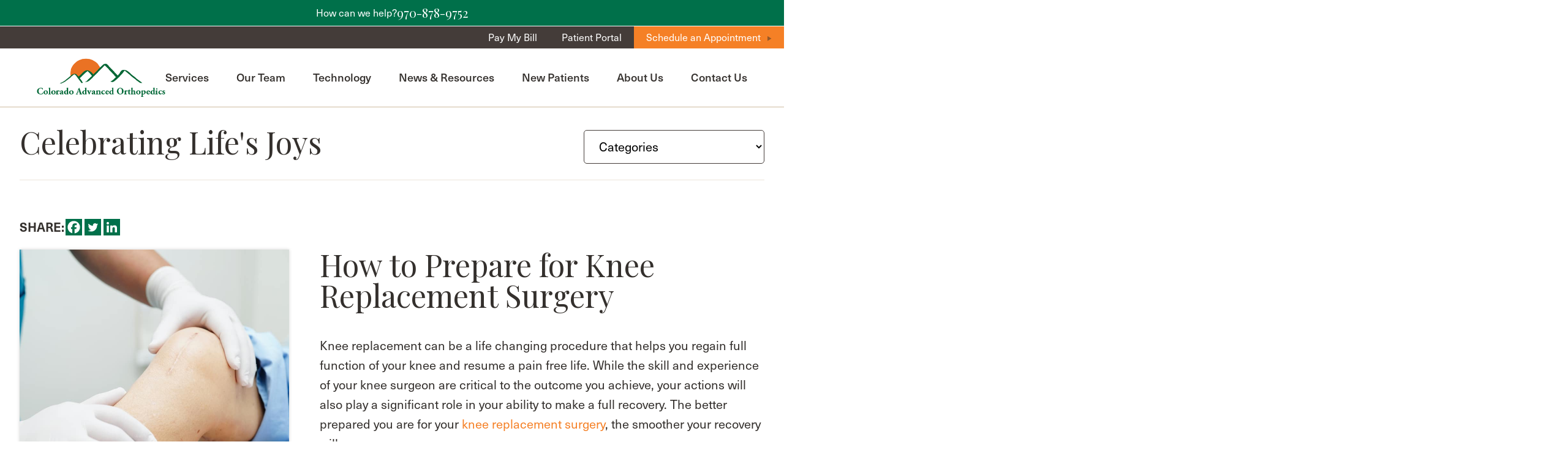

--- FILE ---
content_type: text/html; charset=UTF-8
request_url: https://coloradoadvancedorthopedics.com/how-to-prepare-for-knee-replacement-surgery/
body_size: 25955
content:
<!DOCTYPE html>

<html lang="en">
<head><meta http-equiv="Content-Type" content="text/html; charset=UTF-8"><script>if(navigator.userAgent.match(/MSIE|Internet Explorer/i)||navigator.userAgent.match(/Trident\/7\..*?rv:11/i)){var href=document.location.href;if(!href.match(/[?&]nowprocket/)){if(href.indexOf("?")==-1){if(href.indexOf("#")==-1){document.location.href=href+"?nowprocket=1"}else{document.location.href=href.replace("#","?nowprocket=1#")}}else{if(href.indexOf("#")==-1){document.location.href=href+"&nowprocket=1"}else{document.location.href=href.replace("#","&nowprocket=1#")}}}}</script><script>(()=>{class RocketLazyLoadScripts{constructor(){this.v="2.0.4",this.userEvents=["keydown","keyup","mousedown","mouseup","mousemove","mouseover","mouseout","touchmove","touchstart","touchend","touchcancel","wheel","click","dblclick","input"],this.attributeEvents=["onblur","onclick","oncontextmenu","ondblclick","onfocus","onmousedown","onmouseenter","onmouseleave","onmousemove","onmouseout","onmouseover","onmouseup","onmousewheel","onscroll","onsubmit"]}async t(){this.i(),this.o(),/iP(ad|hone)/.test(navigator.userAgent)&&this.h(),this.u(),this.l(this),this.m(),this.k(this),this.p(this),this._(),await Promise.all([this.R(),this.L()]),this.lastBreath=Date.now(),this.S(this),this.P(),this.D(),this.O(),this.M(),await this.C(this.delayedScripts.normal),await this.C(this.delayedScripts.defer),await this.C(this.delayedScripts.async),await this.T(),await this.F(),await this.j(),await this.A(),window.dispatchEvent(new Event("rocket-allScriptsLoaded")),this.everythingLoaded=!0,this.lastTouchEnd&&await new Promise(t=>setTimeout(t,500-Date.now()+this.lastTouchEnd)),this.I(),this.H(),this.U(),this.W()}i(){this.CSPIssue=sessionStorage.getItem("rocketCSPIssue"),document.addEventListener("securitypolicyviolation",t=>{this.CSPIssue||"script-src-elem"!==t.violatedDirective||"data"!==t.blockedURI||(this.CSPIssue=!0,sessionStorage.setItem("rocketCSPIssue",!0))},{isRocket:!0})}o(){window.addEventListener("pageshow",t=>{this.persisted=t.persisted,this.realWindowLoadedFired=!0},{isRocket:!0}),window.addEventListener("pagehide",()=>{this.onFirstUserAction=null},{isRocket:!0})}h(){let t;function e(e){t=e}window.addEventListener("touchstart",e,{isRocket:!0}),window.addEventListener("touchend",function i(o){o.changedTouches[0]&&t.changedTouches[0]&&Math.abs(o.changedTouches[0].pageX-t.changedTouches[0].pageX)<10&&Math.abs(o.changedTouches[0].pageY-t.changedTouches[0].pageY)<10&&o.timeStamp-t.timeStamp<200&&(window.removeEventListener("touchstart",e,{isRocket:!0}),window.removeEventListener("touchend",i,{isRocket:!0}),"INPUT"===o.target.tagName&&"text"===o.target.type||(o.target.dispatchEvent(new TouchEvent("touchend",{target:o.target,bubbles:!0})),o.target.dispatchEvent(new MouseEvent("mouseover",{target:o.target,bubbles:!0})),o.target.dispatchEvent(new PointerEvent("click",{target:o.target,bubbles:!0,cancelable:!0,detail:1,clientX:o.changedTouches[0].clientX,clientY:o.changedTouches[0].clientY})),event.preventDefault()))},{isRocket:!0})}q(t){this.userActionTriggered||("mousemove"!==t.type||this.firstMousemoveIgnored?"keyup"===t.type||"mouseover"===t.type||"mouseout"===t.type||(this.userActionTriggered=!0,this.onFirstUserAction&&this.onFirstUserAction()):this.firstMousemoveIgnored=!0),"click"===t.type&&t.preventDefault(),t.stopPropagation(),t.stopImmediatePropagation(),"touchstart"===this.lastEvent&&"touchend"===t.type&&(this.lastTouchEnd=Date.now()),"click"===t.type&&(this.lastTouchEnd=0),this.lastEvent=t.type,t.composedPath&&t.composedPath()[0].getRootNode()instanceof ShadowRoot&&(t.rocketTarget=t.composedPath()[0]),this.savedUserEvents.push(t)}u(){this.savedUserEvents=[],this.userEventHandler=this.q.bind(this),this.userEvents.forEach(t=>window.addEventListener(t,this.userEventHandler,{passive:!1,isRocket:!0})),document.addEventListener("visibilitychange",this.userEventHandler,{isRocket:!0})}U(){this.userEvents.forEach(t=>window.removeEventListener(t,this.userEventHandler,{passive:!1,isRocket:!0})),document.removeEventListener("visibilitychange",this.userEventHandler,{isRocket:!0}),this.savedUserEvents.forEach(t=>{(t.rocketTarget||t.target).dispatchEvent(new window[t.constructor.name](t.type,t))})}m(){const t="return false",e=Array.from(this.attributeEvents,t=>"data-rocket-"+t),i="["+this.attributeEvents.join("],[")+"]",o="[data-rocket-"+this.attributeEvents.join("],[data-rocket-")+"]",s=(e,i,o)=>{o&&o!==t&&(e.setAttribute("data-rocket-"+i,o),e["rocket"+i]=new Function("event",o),e.setAttribute(i,t))};new MutationObserver(t=>{for(const n of t)"attributes"===n.type&&(n.attributeName.startsWith("data-rocket-")||this.everythingLoaded?n.attributeName.startsWith("data-rocket-")&&this.everythingLoaded&&this.N(n.target,n.attributeName.substring(12)):s(n.target,n.attributeName,n.target.getAttribute(n.attributeName))),"childList"===n.type&&n.addedNodes.forEach(t=>{if(t.nodeType===Node.ELEMENT_NODE)if(this.everythingLoaded)for(const i of[t,...t.querySelectorAll(o)])for(const t of i.getAttributeNames())e.includes(t)&&this.N(i,t.substring(12));else for(const e of[t,...t.querySelectorAll(i)])for(const t of e.getAttributeNames())this.attributeEvents.includes(t)&&s(e,t,e.getAttribute(t))})}).observe(document,{subtree:!0,childList:!0,attributeFilter:[...this.attributeEvents,...e]})}I(){this.attributeEvents.forEach(t=>{document.querySelectorAll("[data-rocket-"+t+"]").forEach(e=>{this.N(e,t)})})}N(t,e){const i=t.getAttribute("data-rocket-"+e);i&&(t.setAttribute(e,i),t.removeAttribute("data-rocket-"+e))}k(t){Object.defineProperty(HTMLElement.prototype,"onclick",{get(){return this.rocketonclick||null},set(e){this.rocketonclick=e,this.setAttribute(t.everythingLoaded?"onclick":"data-rocket-onclick","this.rocketonclick(event)")}})}S(t){function e(e,i){let o=e[i];e[i]=null,Object.defineProperty(e,i,{get:()=>o,set(s){t.everythingLoaded?o=s:e["rocket"+i]=o=s}})}e(document,"onreadystatechange"),e(window,"onload"),e(window,"onpageshow");try{Object.defineProperty(document,"readyState",{get:()=>t.rocketReadyState,set(e){t.rocketReadyState=e},configurable:!0}),document.readyState="loading"}catch(t){console.log("WPRocket DJE readyState conflict, bypassing")}}l(t){this.originalAddEventListener=EventTarget.prototype.addEventListener,this.originalRemoveEventListener=EventTarget.prototype.removeEventListener,this.savedEventListeners=[],EventTarget.prototype.addEventListener=function(e,i,o){o&&o.isRocket||!t.B(e,this)&&!t.userEvents.includes(e)||t.B(e,this)&&!t.userActionTriggered||e.startsWith("rocket-")||t.everythingLoaded?t.originalAddEventListener.call(this,e,i,o):(t.savedEventListeners.push({target:this,remove:!1,type:e,func:i,options:o}),"mouseenter"!==e&&"mouseleave"!==e||t.originalAddEventListener.call(this,e,t.savedUserEvents.push,o))},EventTarget.prototype.removeEventListener=function(e,i,o){o&&o.isRocket||!t.B(e,this)&&!t.userEvents.includes(e)||t.B(e,this)&&!t.userActionTriggered||e.startsWith("rocket-")||t.everythingLoaded?t.originalRemoveEventListener.call(this,e,i,o):t.savedEventListeners.push({target:this,remove:!0,type:e,func:i,options:o})}}J(t,e){this.savedEventListeners=this.savedEventListeners.filter(i=>{let o=i.type,s=i.target||window;return e!==o||t!==s||(this.B(o,s)&&(i.type="rocket-"+o),this.$(i),!1)})}H(){EventTarget.prototype.addEventListener=this.originalAddEventListener,EventTarget.prototype.removeEventListener=this.originalRemoveEventListener,this.savedEventListeners.forEach(t=>this.$(t))}$(t){t.remove?this.originalRemoveEventListener.call(t.target,t.type,t.func,t.options):this.originalAddEventListener.call(t.target,t.type,t.func,t.options)}p(t){let e;function i(e){return t.everythingLoaded?e:e.split(" ").map(t=>"load"===t||t.startsWith("load.")?"rocket-jquery-load":t).join(" ")}function o(o){function s(e){const s=o.fn[e];o.fn[e]=o.fn.init.prototype[e]=function(){return this[0]===window&&t.userActionTriggered&&("string"==typeof arguments[0]||arguments[0]instanceof String?arguments[0]=i(arguments[0]):"object"==typeof arguments[0]&&Object.keys(arguments[0]).forEach(t=>{const e=arguments[0][t];delete arguments[0][t],arguments[0][i(t)]=e})),s.apply(this,arguments),this}}if(o&&o.fn&&!t.allJQueries.includes(o)){const e={DOMContentLoaded:[],"rocket-DOMContentLoaded":[]};for(const t in e)document.addEventListener(t,()=>{e[t].forEach(t=>t())},{isRocket:!0});o.fn.ready=o.fn.init.prototype.ready=function(i){function s(){parseInt(o.fn.jquery)>2?setTimeout(()=>i.bind(document)(o)):i.bind(document)(o)}return"function"==typeof i&&(t.realDomReadyFired?!t.userActionTriggered||t.fauxDomReadyFired?s():e["rocket-DOMContentLoaded"].push(s):e.DOMContentLoaded.push(s)),o([])},s("on"),s("one"),s("off"),t.allJQueries.push(o)}e=o}t.allJQueries=[],o(window.jQuery),Object.defineProperty(window,"jQuery",{get:()=>e,set(t){o(t)}})}P(){const t=new Map;document.write=document.writeln=function(e){const i=document.currentScript,o=document.createRange(),s=i.parentElement;let n=t.get(i);void 0===n&&(n=i.nextSibling,t.set(i,n));const c=document.createDocumentFragment();o.setStart(c,0),c.appendChild(o.createContextualFragment(e)),s.insertBefore(c,n)}}async R(){return new Promise(t=>{this.userActionTriggered?t():this.onFirstUserAction=t})}async L(){return new Promise(t=>{document.addEventListener("DOMContentLoaded",()=>{this.realDomReadyFired=!0,t()},{isRocket:!0})})}async j(){return this.realWindowLoadedFired?Promise.resolve():new Promise(t=>{window.addEventListener("load",t,{isRocket:!0})})}M(){this.pendingScripts=[];this.scriptsMutationObserver=new MutationObserver(t=>{for(const e of t)e.addedNodes.forEach(t=>{"SCRIPT"!==t.tagName||t.noModule||t.isWPRocket||this.pendingScripts.push({script:t,promise:new Promise(e=>{const i=()=>{const i=this.pendingScripts.findIndex(e=>e.script===t);i>=0&&this.pendingScripts.splice(i,1),e()};t.addEventListener("load",i,{isRocket:!0}),t.addEventListener("error",i,{isRocket:!0}),setTimeout(i,1e3)})})})}),this.scriptsMutationObserver.observe(document,{childList:!0,subtree:!0})}async F(){await this.X(),this.pendingScripts.length?(await this.pendingScripts[0].promise,await this.F()):this.scriptsMutationObserver.disconnect()}D(){this.delayedScripts={normal:[],async:[],defer:[]},document.querySelectorAll("script[type$=rocketlazyloadscript]").forEach(t=>{t.hasAttribute("data-rocket-src")?t.hasAttribute("async")&&!1!==t.async?this.delayedScripts.async.push(t):t.hasAttribute("defer")&&!1!==t.defer||"module"===t.getAttribute("data-rocket-type")?this.delayedScripts.defer.push(t):this.delayedScripts.normal.push(t):this.delayedScripts.normal.push(t)})}async _(){await this.L();let t=[];document.querySelectorAll("script[type$=rocketlazyloadscript][data-rocket-src]").forEach(e=>{let i=e.getAttribute("data-rocket-src");if(i&&!i.startsWith("data:")){i.startsWith("//")&&(i=location.protocol+i);try{const o=new URL(i).origin;o!==location.origin&&t.push({src:o,crossOrigin:e.crossOrigin||"module"===e.getAttribute("data-rocket-type")})}catch(t){}}}),t=[...new Map(t.map(t=>[JSON.stringify(t),t])).values()],this.Y(t,"preconnect")}async G(t){if(await this.K(),!0!==t.noModule||!("noModule"in HTMLScriptElement.prototype))return new Promise(e=>{let i;function o(){(i||t).setAttribute("data-rocket-status","executed"),e()}try{if(navigator.userAgent.includes("Firefox/")||""===navigator.vendor||this.CSPIssue)i=document.createElement("script"),[...t.attributes].forEach(t=>{let e=t.nodeName;"type"!==e&&("data-rocket-type"===e&&(e="type"),"data-rocket-src"===e&&(e="src"),i.setAttribute(e,t.nodeValue))}),t.text&&(i.text=t.text),t.nonce&&(i.nonce=t.nonce),i.hasAttribute("src")?(i.addEventListener("load",o,{isRocket:!0}),i.addEventListener("error",()=>{i.setAttribute("data-rocket-status","failed-network"),e()},{isRocket:!0}),setTimeout(()=>{i.isConnected||e()},1)):(i.text=t.text,o()),i.isWPRocket=!0,t.parentNode.replaceChild(i,t);else{const i=t.getAttribute("data-rocket-type"),s=t.getAttribute("data-rocket-src");i?(t.type=i,t.removeAttribute("data-rocket-type")):t.removeAttribute("type"),t.addEventListener("load",o,{isRocket:!0}),t.addEventListener("error",i=>{this.CSPIssue&&i.target.src.startsWith("data:")?(console.log("WPRocket: CSP fallback activated"),t.removeAttribute("src"),this.G(t).then(e)):(t.setAttribute("data-rocket-status","failed-network"),e())},{isRocket:!0}),s?(t.fetchPriority="high",t.removeAttribute("data-rocket-src"),t.src=s):t.src="data:text/javascript;base64,"+window.btoa(unescape(encodeURIComponent(t.text)))}}catch(i){t.setAttribute("data-rocket-status","failed-transform"),e()}});t.setAttribute("data-rocket-status","skipped")}async C(t){const e=t.shift();return e?(e.isConnected&&await this.G(e),this.C(t)):Promise.resolve()}O(){this.Y([...this.delayedScripts.normal,...this.delayedScripts.defer,...this.delayedScripts.async],"preload")}Y(t,e){this.trash=this.trash||[];let i=!0;var o=document.createDocumentFragment();t.forEach(t=>{const s=t.getAttribute&&t.getAttribute("data-rocket-src")||t.src;if(s&&!s.startsWith("data:")){const n=document.createElement("link");n.href=s,n.rel=e,"preconnect"!==e&&(n.as="script",n.fetchPriority=i?"high":"low"),t.getAttribute&&"module"===t.getAttribute("data-rocket-type")&&(n.crossOrigin=!0),t.crossOrigin&&(n.crossOrigin=t.crossOrigin),t.integrity&&(n.integrity=t.integrity),t.nonce&&(n.nonce=t.nonce),o.appendChild(n),this.trash.push(n),i=!1}}),document.head.appendChild(o)}W(){this.trash.forEach(t=>t.remove())}async T(){try{document.readyState="interactive"}catch(t){}this.fauxDomReadyFired=!0;try{await this.K(),this.J(document,"readystatechange"),document.dispatchEvent(new Event("rocket-readystatechange")),await this.K(),document.rocketonreadystatechange&&document.rocketonreadystatechange(),await this.K(),this.J(document,"DOMContentLoaded"),document.dispatchEvent(new Event("rocket-DOMContentLoaded")),await this.K(),this.J(window,"DOMContentLoaded"),window.dispatchEvent(new Event("rocket-DOMContentLoaded"))}catch(t){console.error(t)}}async A(){try{document.readyState="complete"}catch(t){}try{await this.K(),this.J(document,"readystatechange"),document.dispatchEvent(new Event("rocket-readystatechange")),await this.K(),document.rocketonreadystatechange&&document.rocketonreadystatechange(),await this.K(),this.J(window,"load"),window.dispatchEvent(new Event("rocket-load")),await this.K(),window.rocketonload&&window.rocketonload(),await this.K(),this.allJQueries.forEach(t=>t(window).trigger("rocket-jquery-load")),await this.K(),this.J(window,"pageshow");const t=new Event("rocket-pageshow");t.persisted=this.persisted,window.dispatchEvent(t),await this.K(),window.rocketonpageshow&&window.rocketonpageshow({persisted:this.persisted})}catch(t){console.error(t)}}async K(){Date.now()-this.lastBreath>45&&(await this.X(),this.lastBreath=Date.now())}async X(){return document.hidden?new Promise(t=>setTimeout(t)):new Promise(t=>requestAnimationFrame(t))}B(t,e){return e===document&&"readystatechange"===t||(e===document&&"DOMContentLoaded"===t||(e===window&&"DOMContentLoaded"===t||(e===window&&"load"===t||e===window&&"pageshow"===t)))}static run(){(new RocketLazyLoadScripts).t()}}RocketLazyLoadScripts.run()})();</script>
	
	

	<meta name="viewport" content="width=device-width">

	<meta name='robots' content='index, follow, max-image-preview:large, max-snippet:-1, max-video-preview:-1' />

            <script data-no-defer="1" data-ezscrex="false" data-cfasync="false" data-pagespeed-no-defer data-cookieconsent="ignore">
                var ctPublicFunctions = {"_ajax_nonce":"2d905dff1e","_rest_nonce":"058ebae698","_ajax_url":"\/wp-admin\/admin-ajax.php","_rest_url":"https:\/\/coloradoadvancedorthopedics.com\/wp-json\/","data__cookies_type":"none","data__ajax_type":"admin_ajax","data__bot_detector_enabled":0,"data__frontend_data_log_enabled":1,"cookiePrefix":"","wprocket_detected":true,"host_url":"coloradoadvancedorthopedics.com","text__ee_click_to_select":"Click to select the whole data","text__ee_original_email":"The complete one is","text__ee_got_it":"Got it","text__ee_blocked":"Blocked","text__ee_cannot_connect":"Cannot connect","text__ee_cannot_decode":"Can not decode email. Unknown reason","text__ee_email_decoder":"CleanTalk email decoder","text__ee_wait_for_decoding":"The magic is on the way!","text__ee_decoding_process":"Please wait a few seconds while we decode the contact data."}
            </script>
        
            <script data-no-defer="1" data-ezscrex="false" data-cfasync="false" data-pagespeed-no-defer data-cookieconsent="ignore">
                var ctPublic = {"_ajax_nonce":"2d905dff1e","settings__forms__check_internal":"0","settings__forms__check_external":"0","settings__forms__force_protection":0,"settings__forms__search_test":"1","settings__forms__wc_add_to_cart":"0","settings__data__bot_detector_enabled":0,"settings__sfw__anti_crawler":0,"blog_home":"https:\/\/coloradoadvancedorthopedics.com\/","pixel__setting":"3","pixel__enabled":true,"pixel__url":"https:\/\/moderate11-v4.cleantalk.org\/pixel\/2579c16b2cc0ce174fc01798776864b4.gif","data__email_check_before_post":"1","data__email_check_exist_post":1,"data__cookies_type":"none","data__key_is_ok":true,"data__visible_fields_required":true,"wl_brandname":"Anti-Spam by CleanTalk","wl_brandname_short":"CleanTalk","ct_checkjs_key":"8fe3c54505c8c953d76cdedac6e844dff26a47ce862812c482fd75e0ae35cdff","emailEncoderPassKey":"6d618b38e89868d06f5b34a076357226","bot_detector_forms_excluded":"W10=","advancedCacheExists":true,"varnishCacheExists":false,"wc_ajax_add_to_cart":false}
            </script>
        
	<!-- This site is optimized with the Yoast SEO plugin v26.8 - https://yoast.com/product/yoast-seo-wordpress/ -->
	<title>How to Prepare for Knee Replacement Surgery</title>
<link data-rocket-prefetch href="https://use.typekit.net" rel="dns-prefetch">
	<meta name="description" content="Your actions will play a significant role in your ability to make a full recovery after knee replacement. Learn how to prepare for surgery." />
	<link rel="canonical" href="https://coloradoadvancedorthopedics.com/how-to-prepare-for-knee-replacement-surgery/" />
	<meta property="og:locale" content="en_US" />
	<meta property="og:type" content="article" />
	<meta property="og:title" content="How to Prepare for Knee Replacement Surgery" />
	<meta property="og:description" content="Your actions will play a significant role in your ability to make a full recovery after knee replacement. Learn how to prepare for surgery." />
	<meta property="og:url" content="https://coloradoadvancedorthopedics.com/how-to-prepare-for-knee-replacement-surgery/" />
	<meta property="og:site_name" content="Colorado Advanced Orthopedics, Sports Medicine &amp; Spine Care" />
	<meta property="article:published_time" content="2023-11-27T13:00:54+00:00" />
	<meta property="og:image" content="https://coloradoadvancedorthopedics.com/wp-content/uploads/2023/11/knee-replacement.jpg" />
	<meta property="og:image:width" content="1254" />
	<meta property="og:image:height" content="836" />
	<meta property="og:image:type" content="image/jpeg" />
	<meta name="author" content="webolutions" />
	<meta name="twitter:card" content="summary_large_image" />
	<meta name="twitter:label1" content="Written by" />
	<meta name="twitter:data1" content="webolutions" />
	<meta name="twitter:label2" content="Est. reading time" />
	<meta name="twitter:data2" content="5 minutes" />
	<script type="application/ld+json" class="yoast-schema-graph">{"@context":"https://schema.org","@graph":[{"@type":"Article","@id":"https://coloradoadvancedorthopedics.com/how-to-prepare-for-knee-replacement-surgery/#article","isPartOf":{"@id":"https://coloradoadvancedorthopedics.com/how-to-prepare-for-knee-replacement-surgery/"},"author":{"name":"webolutions","@id":"https://coloradoadvancedorthopedics.com/#/schema/person/39dd252a1c66340861ac55bb4964e8f7"},"headline":"How to Prepare for Knee Replacement Surgery","datePublished":"2023-11-27T13:00:54+00:00","mainEntityOfPage":{"@id":"https://coloradoadvancedorthopedics.com/how-to-prepare-for-knee-replacement-surgery/"},"wordCount":1071,"commentCount":1,"image":{"@id":"https://coloradoadvancedorthopedics.com/how-to-prepare-for-knee-replacement-surgery/#primaryimage"},"thumbnailUrl":"https://coloradoadvancedorthopedics.com/wp-content/uploads/2023/11/knee-replacement.jpg","articleSection":["Knee Injuries"],"inLanguage":"en-US","potentialAction":[{"@type":"CommentAction","name":"Comment","target":["https://coloradoadvancedorthopedics.com/how-to-prepare-for-knee-replacement-surgery/#respond"]}]},{"@type":"WebPage","@id":"https://coloradoadvancedorthopedics.com/how-to-prepare-for-knee-replacement-surgery/","url":"https://coloradoadvancedorthopedics.com/how-to-prepare-for-knee-replacement-surgery/","name":"How to Prepare for Knee Replacement Surgery","isPartOf":{"@id":"https://coloradoadvancedorthopedics.com/#website"},"primaryImageOfPage":{"@id":"https://coloradoadvancedorthopedics.com/how-to-prepare-for-knee-replacement-surgery/#primaryimage"},"image":{"@id":"https://coloradoadvancedorthopedics.com/how-to-prepare-for-knee-replacement-surgery/#primaryimage"},"thumbnailUrl":"https://coloradoadvancedorthopedics.com/wp-content/uploads/2023/11/knee-replacement.jpg","datePublished":"2023-11-27T13:00:54+00:00","author":{"@id":"https://coloradoadvancedorthopedics.com/#/schema/person/39dd252a1c66340861ac55bb4964e8f7"},"description":"Your actions will play a significant role in your ability to make a full recovery after knee replacement. Learn how to prepare for surgery.","breadcrumb":{"@id":"https://coloradoadvancedorthopedics.com/how-to-prepare-for-knee-replacement-surgery/#breadcrumb"},"inLanguage":"en-US","potentialAction":[{"@type":"ReadAction","target":["https://coloradoadvancedorthopedics.com/how-to-prepare-for-knee-replacement-surgery/"]}]},{"@type":"ImageObject","inLanguage":"en-US","@id":"https://coloradoadvancedorthopedics.com/how-to-prepare-for-knee-replacement-surgery/#primaryimage","url":"https://coloradoadvancedorthopedics.com/wp-content/uploads/2023/11/knee-replacement.jpg","contentUrl":"https://coloradoadvancedorthopedics.com/wp-content/uploads/2023/11/knee-replacement.jpg","width":1254,"height":836,"caption":"how to prepare for knee replacement surgery"},{"@type":"BreadcrumbList","@id":"https://coloradoadvancedorthopedics.com/how-to-prepare-for-knee-replacement-surgery/#breadcrumb","itemListElement":[{"@type":"ListItem","position":1,"name":"Home","item":"https://coloradoadvancedorthopedics.com/"},{"@type":"ListItem","position":2,"name":"Blog","item":"https://coloradoadvancedorthopedics.com/blog/"},{"@type":"ListItem","position":3,"name":"How to Prepare for Knee Replacement Surgery"}]},{"@type":"WebSite","@id":"https://coloradoadvancedorthopedics.com/#website","url":"https://coloradoadvancedorthopedics.com/","name":"Colorado Advanced Orthopedics, Sports Medicine &amp; Spine Care","description":"","potentialAction":[{"@type":"SearchAction","target":{"@type":"EntryPoint","urlTemplate":"https://coloradoadvancedorthopedics.com/?s={search_term_string}"},"query-input":{"@type":"PropertyValueSpecification","valueRequired":true,"valueName":"search_term_string"}}],"inLanguage":"en-US"},{"@type":"Person","@id":"https://coloradoadvancedorthopedics.com/#/schema/person/39dd252a1c66340861ac55bb4964e8f7","name":"webolutions","image":{"@type":"ImageObject","inLanguage":"en-US","@id":"https://coloradoadvancedorthopedics.com/#/schema/person/image/","url":"https://secure.gravatar.com/avatar/0f7086683b4d28f3e62aefb780563b805bf56ff29d531bc4898272c444a88b7d?s=96&d=mm&r=g","contentUrl":"https://secure.gravatar.com/avatar/0f7086683b4d28f3e62aefb780563b805bf56ff29d531bc4898272c444a88b7d?s=96&d=mm&r=g","caption":"webolutions"},"url":"https://coloradoadvancedorthopedics.com/author/webolutions/"}]}</script>
	<!-- / Yoast SEO plugin. -->


<link rel='dns-prefetch' href='//js.hs-scripts.com' />
<link rel='dns-prefetch' href='//use.typekit.net' />

<link rel="alternate" type="application/rss+xml" title="Colorado Advanced Orthopedics, Sports Medicine &amp; Spine Care &raquo; Feed" href="https://coloradoadvancedorthopedics.com/feed/" />
<link rel="alternate" type="application/rss+xml" title="Colorado Advanced Orthopedics, Sports Medicine &amp; Spine Care &raquo; Comments Feed" href="https://coloradoadvancedorthopedics.com/comments/feed/" />
<link rel="alternate" type="application/rss+xml" title="Colorado Advanced Orthopedics, Sports Medicine &amp; Spine Care &raquo; How to Prepare for Knee Replacement Surgery Comments Feed" href="https://coloradoadvancedorthopedics.com/how-to-prepare-for-knee-replacement-surgery/feed/" />
<link rel="alternate" title="oEmbed (JSON)" type="application/json+oembed" href="https://coloradoadvancedorthopedics.com/wp-json/oembed/1.0/embed?url=https%3A%2F%2Fcoloradoadvancedorthopedics.com%2Fhow-to-prepare-for-knee-replacement-surgery%2F" />
<link rel="alternate" title="oEmbed (XML)" type="text/xml+oembed" href="https://coloradoadvancedorthopedics.com/wp-json/oembed/1.0/embed?url=https%3A%2F%2Fcoloradoadvancedorthopedics.com%2Fhow-to-prepare-for-knee-replacement-surgery%2F&#038;format=xml" />
<style id='wp-img-auto-sizes-contain-inline-css' type='text/css'>
img:is([sizes=auto i],[sizes^="auto," i]){contain-intrinsic-size:3000px 1500px}
/*# sourceURL=wp-img-auto-sizes-contain-inline-css */
</style>
<style id='wp-emoji-styles-inline-css' type='text/css'>

	img.wp-smiley, img.emoji {
		display: inline !important;
		border: none !important;
		box-shadow: none !important;
		height: 1em !important;
		width: 1em !important;
		margin: 0 0.07em !important;
		vertical-align: -0.1em !important;
		background: none !important;
		padding: 0 !important;
	}
/*# sourceURL=wp-emoji-styles-inline-css */
</style>
<style id='wp-block-library-inline-css' type='text/css'>
:root{--wp-block-synced-color:#7a00df;--wp-block-synced-color--rgb:122,0,223;--wp-bound-block-color:var(--wp-block-synced-color);--wp-editor-canvas-background:#ddd;--wp-admin-theme-color:#007cba;--wp-admin-theme-color--rgb:0,124,186;--wp-admin-theme-color-darker-10:#006ba1;--wp-admin-theme-color-darker-10--rgb:0,107,160.5;--wp-admin-theme-color-darker-20:#005a87;--wp-admin-theme-color-darker-20--rgb:0,90,135;--wp-admin-border-width-focus:2px}@media (min-resolution:192dpi){:root{--wp-admin-border-width-focus:1.5px}}.wp-element-button{cursor:pointer}:root .has-very-light-gray-background-color{background-color:#eee}:root .has-very-dark-gray-background-color{background-color:#313131}:root .has-very-light-gray-color{color:#eee}:root .has-very-dark-gray-color{color:#313131}:root .has-vivid-green-cyan-to-vivid-cyan-blue-gradient-background{background:linear-gradient(135deg,#00d084,#0693e3)}:root .has-purple-crush-gradient-background{background:linear-gradient(135deg,#34e2e4,#4721fb 50%,#ab1dfe)}:root .has-hazy-dawn-gradient-background{background:linear-gradient(135deg,#faaca8,#dad0ec)}:root .has-subdued-olive-gradient-background{background:linear-gradient(135deg,#fafae1,#67a671)}:root .has-atomic-cream-gradient-background{background:linear-gradient(135deg,#fdd79a,#004a59)}:root .has-nightshade-gradient-background{background:linear-gradient(135deg,#330968,#31cdcf)}:root .has-midnight-gradient-background{background:linear-gradient(135deg,#020381,#2874fc)}:root{--wp--preset--font-size--normal:16px;--wp--preset--font-size--huge:42px}.has-regular-font-size{font-size:1em}.has-larger-font-size{font-size:2.625em}.has-normal-font-size{font-size:var(--wp--preset--font-size--normal)}.has-huge-font-size{font-size:var(--wp--preset--font-size--huge)}.has-text-align-center{text-align:center}.has-text-align-left{text-align:left}.has-text-align-right{text-align:right}.has-fit-text{white-space:nowrap!important}#end-resizable-editor-section{display:none}.aligncenter{clear:both}.items-justified-left{justify-content:flex-start}.items-justified-center{justify-content:center}.items-justified-right{justify-content:flex-end}.items-justified-space-between{justify-content:space-between}.screen-reader-text{border:0;clip-path:inset(50%);height:1px;margin:-1px;overflow:hidden;padding:0;position:absolute;width:1px;word-wrap:normal!important}.screen-reader-text:focus{background-color:#ddd;clip-path:none;color:#444;display:block;font-size:1em;height:auto;left:5px;line-height:normal;padding:15px 23px 14px;text-decoration:none;top:5px;width:auto;z-index:100000}html :where(.has-border-color){border-style:solid}html :where([style*=border-top-color]){border-top-style:solid}html :where([style*=border-right-color]){border-right-style:solid}html :where([style*=border-bottom-color]){border-bottom-style:solid}html :where([style*=border-left-color]){border-left-style:solid}html :where([style*=border-width]){border-style:solid}html :where([style*=border-top-width]){border-top-style:solid}html :where([style*=border-right-width]){border-right-style:solid}html :where([style*=border-bottom-width]){border-bottom-style:solid}html :where([style*=border-left-width]){border-left-style:solid}html :where(img[class*=wp-image-]){height:auto;max-width:100%}:where(figure){margin:0 0 1em}html :where(.is-position-sticky){--wp-admin--admin-bar--position-offset:var(--wp-admin--admin-bar--height,0px)}@media screen and (max-width:600px){html :where(.is-position-sticky){--wp-admin--admin-bar--position-offset:0px}}

/*# sourceURL=wp-block-library-inline-css */
</style><style id='global-styles-inline-css' type='text/css'>
:root{--wp--preset--aspect-ratio--square: 1;--wp--preset--aspect-ratio--4-3: 4/3;--wp--preset--aspect-ratio--3-4: 3/4;--wp--preset--aspect-ratio--3-2: 3/2;--wp--preset--aspect-ratio--2-3: 2/3;--wp--preset--aspect-ratio--16-9: 16/9;--wp--preset--aspect-ratio--9-16: 9/16;--wp--preset--color--black: #000000;--wp--preset--color--cyan-bluish-gray: #abb8c3;--wp--preset--color--white: #ffffff;--wp--preset--color--pale-pink: #f78da7;--wp--preset--color--vivid-red: #cf2e2e;--wp--preset--color--luminous-vivid-orange: #ff6900;--wp--preset--color--luminous-vivid-amber: #fcb900;--wp--preset--color--light-green-cyan: #7bdcb5;--wp--preset--color--vivid-green-cyan: #00d084;--wp--preset--color--pale-cyan-blue: #8ed1fc;--wp--preset--color--vivid-cyan-blue: #0693e3;--wp--preset--color--vivid-purple: #9b51e0;--wp--preset--gradient--vivid-cyan-blue-to-vivid-purple: linear-gradient(135deg,rgb(6,147,227) 0%,rgb(155,81,224) 100%);--wp--preset--gradient--light-green-cyan-to-vivid-green-cyan: linear-gradient(135deg,rgb(122,220,180) 0%,rgb(0,208,130) 100%);--wp--preset--gradient--luminous-vivid-amber-to-luminous-vivid-orange: linear-gradient(135deg,rgb(252,185,0) 0%,rgb(255,105,0) 100%);--wp--preset--gradient--luminous-vivid-orange-to-vivid-red: linear-gradient(135deg,rgb(255,105,0) 0%,rgb(207,46,46) 100%);--wp--preset--gradient--very-light-gray-to-cyan-bluish-gray: linear-gradient(135deg,rgb(238,238,238) 0%,rgb(169,184,195) 100%);--wp--preset--gradient--cool-to-warm-spectrum: linear-gradient(135deg,rgb(74,234,220) 0%,rgb(151,120,209) 20%,rgb(207,42,186) 40%,rgb(238,44,130) 60%,rgb(251,105,98) 80%,rgb(254,248,76) 100%);--wp--preset--gradient--blush-light-purple: linear-gradient(135deg,rgb(255,206,236) 0%,rgb(152,150,240) 100%);--wp--preset--gradient--blush-bordeaux: linear-gradient(135deg,rgb(254,205,165) 0%,rgb(254,45,45) 50%,rgb(107,0,62) 100%);--wp--preset--gradient--luminous-dusk: linear-gradient(135deg,rgb(255,203,112) 0%,rgb(199,81,192) 50%,rgb(65,88,208) 100%);--wp--preset--gradient--pale-ocean: linear-gradient(135deg,rgb(255,245,203) 0%,rgb(182,227,212) 50%,rgb(51,167,181) 100%);--wp--preset--gradient--electric-grass: linear-gradient(135deg,rgb(202,248,128) 0%,rgb(113,206,126) 100%);--wp--preset--gradient--midnight: linear-gradient(135deg,rgb(2,3,129) 0%,rgb(40,116,252) 100%);--wp--preset--font-size--small: 13px;--wp--preset--font-size--medium: 20px;--wp--preset--font-size--large: 36px;--wp--preset--font-size--x-large: 42px;--wp--preset--spacing--20: 0.44rem;--wp--preset--spacing--30: 0.67rem;--wp--preset--spacing--40: 1rem;--wp--preset--spacing--50: 1.5rem;--wp--preset--spacing--60: 2.25rem;--wp--preset--spacing--70: 3.38rem;--wp--preset--spacing--80: 5.06rem;--wp--preset--shadow--natural: 6px 6px 9px rgba(0, 0, 0, 0.2);--wp--preset--shadow--deep: 12px 12px 50px rgba(0, 0, 0, 0.4);--wp--preset--shadow--sharp: 6px 6px 0px rgba(0, 0, 0, 0.2);--wp--preset--shadow--outlined: 6px 6px 0px -3px rgb(255, 255, 255), 6px 6px rgb(0, 0, 0);--wp--preset--shadow--crisp: 6px 6px 0px rgb(0, 0, 0);}:where(.is-layout-flex){gap: 0.5em;}:where(.is-layout-grid){gap: 0.5em;}body .is-layout-flex{display: flex;}.is-layout-flex{flex-wrap: wrap;align-items: center;}.is-layout-flex > :is(*, div){margin: 0;}body .is-layout-grid{display: grid;}.is-layout-grid > :is(*, div){margin: 0;}:where(.wp-block-columns.is-layout-flex){gap: 2em;}:where(.wp-block-columns.is-layout-grid){gap: 2em;}:where(.wp-block-post-template.is-layout-flex){gap: 1.25em;}:where(.wp-block-post-template.is-layout-grid){gap: 1.25em;}.has-black-color{color: var(--wp--preset--color--black) !important;}.has-cyan-bluish-gray-color{color: var(--wp--preset--color--cyan-bluish-gray) !important;}.has-white-color{color: var(--wp--preset--color--white) !important;}.has-pale-pink-color{color: var(--wp--preset--color--pale-pink) !important;}.has-vivid-red-color{color: var(--wp--preset--color--vivid-red) !important;}.has-luminous-vivid-orange-color{color: var(--wp--preset--color--luminous-vivid-orange) !important;}.has-luminous-vivid-amber-color{color: var(--wp--preset--color--luminous-vivid-amber) !important;}.has-light-green-cyan-color{color: var(--wp--preset--color--light-green-cyan) !important;}.has-vivid-green-cyan-color{color: var(--wp--preset--color--vivid-green-cyan) !important;}.has-pale-cyan-blue-color{color: var(--wp--preset--color--pale-cyan-blue) !important;}.has-vivid-cyan-blue-color{color: var(--wp--preset--color--vivid-cyan-blue) !important;}.has-vivid-purple-color{color: var(--wp--preset--color--vivid-purple) !important;}.has-black-background-color{background-color: var(--wp--preset--color--black) !important;}.has-cyan-bluish-gray-background-color{background-color: var(--wp--preset--color--cyan-bluish-gray) !important;}.has-white-background-color{background-color: var(--wp--preset--color--white) !important;}.has-pale-pink-background-color{background-color: var(--wp--preset--color--pale-pink) !important;}.has-vivid-red-background-color{background-color: var(--wp--preset--color--vivid-red) !important;}.has-luminous-vivid-orange-background-color{background-color: var(--wp--preset--color--luminous-vivid-orange) !important;}.has-luminous-vivid-amber-background-color{background-color: var(--wp--preset--color--luminous-vivid-amber) !important;}.has-light-green-cyan-background-color{background-color: var(--wp--preset--color--light-green-cyan) !important;}.has-vivid-green-cyan-background-color{background-color: var(--wp--preset--color--vivid-green-cyan) !important;}.has-pale-cyan-blue-background-color{background-color: var(--wp--preset--color--pale-cyan-blue) !important;}.has-vivid-cyan-blue-background-color{background-color: var(--wp--preset--color--vivid-cyan-blue) !important;}.has-vivid-purple-background-color{background-color: var(--wp--preset--color--vivid-purple) !important;}.has-black-border-color{border-color: var(--wp--preset--color--black) !important;}.has-cyan-bluish-gray-border-color{border-color: var(--wp--preset--color--cyan-bluish-gray) !important;}.has-white-border-color{border-color: var(--wp--preset--color--white) !important;}.has-pale-pink-border-color{border-color: var(--wp--preset--color--pale-pink) !important;}.has-vivid-red-border-color{border-color: var(--wp--preset--color--vivid-red) !important;}.has-luminous-vivid-orange-border-color{border-color: var(--wp--preset--color--luminous-vivid-orange) !important;}.has-luminous-vivid-amber-border-color{border-color: var(--wp--preset--color--luminous-vivid-amber) !important;}.has-light-green-cyan-border-color{border-color: var(--wp--preset--color--light-green-cyan) !important;}.has-vivid-green-cyan-border-color{border-color: var(--wp--preset--color--vivid-green-cyan) !important;}.has-pale-cyan-blue-border-color{border-color: var(--wp--preset--color--pale-cyan-blue) !important;}.has-vivid-cyan-blue-border-color{border-color: var(--wp--preset--color--vivid-cyan-blue) !important;}.has-vivid-purple-border-color{border-color: var(--wp--preset--color--vivid-purple) !important;}.has-vivid-cyan-blue-to-vivid-purple-gradient-background{background: var(--wp--preset--gradient--vivid-cyan-blue-to-vivid-purple) !important;}.has-light-green-cyan-to-vivid-green-cyan-gradient-background{background: var(--wp--preset--gradient--light-green-cyan-to-vivid-green-cyan) !important;}.has-luminous-vivid-amber-to-luminous-vivid-orange-gradient-background{background: var(--wp--preset--gradient--luminous-vivid-amber-to-luminous-vivid-orange) !important;}.has-luminous-vivid-orange-to-vivid-red-gradient-background{background: var(--wp--preset--gradient--luminous-vivid-orange-to-vivid-red) !important;}.has-very-light-gray-to-cyan-bluish-gray-gradient-background{background: var(--wp--preset--gradient--very-light-gray-to-cyan-bluish-gray) !important;}.has-cool-to-warm-spectrum-gradient-background{background: var(--wp--preset--gradient--cool-to-warm-spectrum) !important;}.has-blush-light-purple-gradient-background{background: var(--wp--preset--gradient--blush-light-purple) !important;}.has-blush-bordeaux-gradient-background{background: var(--wp--preset--gradient--blush-bordeaux) !important;}.has-luminous-dusk-gradient-background{background: var(--wp--preset--gradient--luminous-dusk) !important;}.has-pale-ocean-gradient-background{background: var(--wp--preset--gradient--pale-ocean) !important;}.has-electric-grass-gradient-background{background: var(--wp--preset--gradient--electric-grass) !important;}.has-midnight-gradient-background{background: var(--wp--preset--gradient--midnight) !important;}.has-small-font-size{font-size: var(--wp--preset--font-size--small) !important;}.has-medium-font-size{font-size: var(--wp--preset--font-size--medium) !important;}.has-large-font-size{font-size: var(--wp--preset--font-size--large) !important;}.has-x-large-font-size{font-size: var(--wp--preset--font-size--x-large) !important;}
/*# sourceURL=global-styles-inline-css */
</style>

<style id='classic-theme-styles-inline-css' type='text/css'>
/*! This file is auto-generated */
.wp-block-button__link{color:#fff;background-color:#32373c;border-radius:9999px;box-shadow:none;text-decoration:none;padding:calc(.667em + 2px) calc(1.333em + 2px);font-size:1.125em}.wp-block-file__button{background:#32373c;color:#fff;text-decoration:none}
/*# sourceURL=/wp-includes/css/classic-themes.min.css */
</style>
<link rel='stylesheet' id='cleantalk-public-css-css' href='https://coloradoadvancedorthopedics.com/wp-content/plugins/cleantalk-spam-protect/css/cleantalk-public.min.css?ver=6.71_1769101247' type='text/css' media='all' />
<link rel='stylesheet' id='cleantalk-email-decoder-css-css' href='https://coloradoadvancedorthopedics.com/wp-content/plugins/cleantalk-spam-protect/css/cleantalk-email-decoder.min.css?ver=6.71_1769101247' type='text/css' media='all' />
<link rel='stylesheet' id='main-css' href='https://coloradoadvancedorthopedics.com/wp-content/themes/colorado-advanced-orthopedics/style.css?ver=1729007922' type='text/css' media='all' />
<link rel='stylesheet' id='adobe-fonts-css' href='//use.typekit.net/lqd5nmz.css?ver=6.9' type='text/css' media='all' />
<link rel='stylesheet' id='heateor_sss_frontend_css-css' href='https://coloradoadvancedorthopedics.com/wp-content/plugins/sassy-social-share/public/css/sassy-social-share-public.css?ver=3.3.79' type='text/css' media='all' />
<style id='heateor_sss_frontend_css-inline-css' type='text/css'>
.heateor_sss_button_instagram span.heateor_sss_svg,a.heateor_sss_instagram span.heateor_sss_svg{background:radial-gradient(circle at 30% 107%,#fdf497 0,#fdf497 5%,#fd5949 45%,#d6249f 60%,#285aeb 90%)}div.heateor_sss_horizontal_sharing a.heateor_sss_button_instagram span{background:#00704a!important;}div.heateor_sss_standard_follow_icons_container a.heateor_sss_button_instagram span{background:#00704a}div.heateor_sss_horizontal_sharing a.heateor_sss_button_instagram span:hover{background:#f58026!important;}div.heateor_sss_standard_follow_icons_container a.heateor_sss_button_instagram span:hover{background:#f58026}.heateor_sss_horizontal_sharing .heateor_sss_svg,.heateor_sss_standard_follow_icons_container .heateor_sss_svg{background-color:#00704a!important;background:#00704a!important;color:#fff;border-width:0px;border-style:solid;border-color:transparent}.heateor_sss_horizontal_sharing .heateorSssTCBackground{color:#666}.heateor_sss_horizontal_sharing span.heateor_sss_svg:hover,.heateor_sss_standard_follow_icons_container span.heateor_sss_svg:hover{background-color:#f58026!important;background:#f58026!importantborder-color:transparent;}.heateor_sss_vertical_sharing span.heateor_sss_svg,.heateor_sss_floating_follow_icons_container span.heateor_sss_svg{color:#fff;border-width:0px;border-style:solid;border-color:transparent;}.heateor_sss_vertical_sharing .heateorSssTCBackground{color:#666;}.heateor_sss_vertical_sharing span.heateor_sss_svg:hover,.heateor_sss_floating_follow_icons_container span.heateor_sss_svg:hover{border-color:transparent;}@media screen and (max-width:783px) {.heateor_sss_vertical_sharing{display:none!important}}
/*# sourceURL=heateor_sss_frontend_css-inline-css */
</style>
<style id='rocket-lazyload-inline-css' type='text/css'>
.rll-youtube-player{position:relative;padding-bottom:56.23%;height:0;overflow:hidden;max-width:100%;}.rll-youtube-player:focus-within{outline: 2px solid currentColor;outline-offset: 5px;}.rll-youtube-player iframe{position:absolute;top:0;left:0;width:100%;height:100%;z-index:100;background:0 0}.rll-youtube-player img{bottom:0;display:block;left:0;margin:auto;max-width:100%;width:100%;position:absolute;right:0;top:0;border:none;height:auto;-webkit-transition:.4s all;-moz-transition:.4s all;transition:.4s all}.rll-youtube-player img:hover{-webkit-filter:brightness(75%)}.rll-youtube-player .play{height:100%;width:100%;left:0;top:0;position:absolute;background:url(https://coloradoadvancedorthopedics.com/wp-content/plugins/wp-rocket/assets/img/youtube.png) no-repeat center;background-color: transparent !important;cursor:pointer;border:none;}
/*# sourceURL=rocket-lazyload-inline-css */
</style>
<script type="text/javascript" src="https://coloradoadvancedorthopedics.com/wp-content/plugins/cleantalk-spam-protect/js/apbct-public-bundle_gathering.min.js?ver=6.71_1769101247" id="apbct-public-bundle_gathering.min-js-js"></script>
<script type="rocketlazyloadscript" data-rocket-type="text/javascript" data-rocket-src="https://coloradoadvancedorthopedics.com/wp-includes/js/jquery/jquery.min.js?ver=3.7.1" id="jquery-core-js"></script>
<script type="rocketlazyloadscript" data-rocket-type="text/javascript" data-rocket-src="https://coloradoadvancedorthopedics.com/wp-includes/js/jquery/jquery-migrate.min.js?ver=3.4.1" id="jquery-migrate-js"></script>
<link rel="https://api.w.org/" href="https://coloradoadvancedorthopedics.com/wp-json/" /><link rel="alternate" title="JSON" type="application/json" href="https://coloradoadvancedorthopedics.com/wp-json/wp/v2/posts/1989" /><link rel='shortlink' href='https://coloradoadvancedorthopedics.com/?p=1989' />
			<!-- DO NOT COPY THIS SNIPPET! Start of Page Analytics Tracking for HubSpot WordPress plugin v11.3.37-->
			<script type="rocketlazyloadscript" class="hsq-set-content-id" data-content-id="blog-post">
				var _hsq = _hsq || [];
				_hsq.push(["setContentType", "blog-post"]);
			</script>
			<!-- DO NOT COPY THIS SNIPPET! End of Page Analytics Tracking for HubSpot WordPress plugin -->
			<link rel="icon" href="https://coloradoadvancedorthopedics.com/wp-content/uploads/2022/01/fav.png" sizes="32x32" />
<link rel="icon" href="https://coloradoadvancedorthopedics.com/wp-content/uploads/2022/01/fav.png" sizes="192x192" />
<link rel="apple-touch-icon" href="https://coloradoadvancedorthopedics.com/wp-content/uploads/2022/01/fav.png" />
<meta name="msapplication-TileImage" content="https://coloradoadvancedorthopedics.com/wp-content/uploads/2022/01/fav.png" />
		<style type="text/css" id="wp-custom-css">
			.page-id-1236 .page-title{
display:none !important;
}
.page-id-1272 .page-title{
display:none !important;
}
.page-id-1276 .page-title{
display:none !important;
}		</style>
		<noscript><style id="rocket-lazyload-nojs-css">.rll-youtube-player, [data-lazy-src]{display:none !important;}</style></noscript>
	<!-- Google Tag Manager -->
<script type="rocketlazyloadscript">(function(w,d,s,l,i){w[l]=w[l]||[];w[l].push({'gtm.start':
new Date().getTime(),event:'gtm.js'});var f=d.getElementsByTagName(s)[0],
j=d.createElement(s),dl=l!='dataLayer'?'&l='+l:'';j.async=true;j.src=
'https://www.googletagmanager.com/gtm.js?id='+i+dl;f.parentNode.insertBefore(j,f);
})(window,document,'script','dataLayer','GTM-TBWJQVX');</script>
<!-- End Google Tag Manager -->

<!-- Global site tag (gtag.js) - Google Analytics -->
<script type="rocketlazyloadscript" async data-rocket-src="https://www.googletagmanager.com/gtag/js?id=G-GJF34WXV3Q"></script>
<script type="rocketlazyloadscript">
  window.dataLayer = window.dataLayer || [];
  function gtag(){dataLayer.push(arguments);}
  gtag('js', new Date());

  gtag('config', 'G-GJF34WXV3Q');
</script>
	<style>
		
		.spacing {width: 50px; display: inline-block;}
	</style>
	
<style id="rocket-lazyrender-inline-css">[data-wpr-lazyrender] {content-visibility: auto;}</style><meta name="generator" content="WP Rocket 3.20.3" data-wpr-features="wpr_delay_js wpr_lazyload_images wpr_lazyload_iframes wpr_preconnect_external_domains wpr_automatic_lazy_rendering wpr_desktop" /></head>

<body class="wp-singular post-template-default single single-post postid-1989 single-format-standard wp-theme-colorado-advanced-orthopedics">

<!-- Google Tag Manager (noscript) -->
<noscript><iframe src="https://www.googletagmanager.com/ns.html?id=GTM-TBWJQVX"
height="0" width="0" style="display:none;visibility:hidden"></iframe></noscript>
<!-- End Google Tag Manager (noscript) -->
<header  class="header">

	
	<section  class="top-bar">
		
		<div >
			
			<nav class="top-nav"><ul id="menu-top-menu" class=""><li id="menu-item-720" class="menu-item menu-item-type-custom menu-item-object-custom menu-item-720"><a href="https://coloradoadvancedorthopedics.com/pay-my-bill/">Pay My Bill</a></li>
<li id="menu-item-2568" class="menu-item menu-item-type-post_type menu-item-object-page menu-item-2568"><a href="https://coloradoadvancedorthopedics.com/patient-portal/">Patient Portal</a></li>
<li id="menu-item-718" class="menu-item menu-item-type-post_type menu-item-object-page menu-item-718"><a href="https://coloradoadvancedorthopedics.com/schedule-an-appointment/">Schedule an Appointment</a></li>
</ul></nav>
		</div><!-- end container -->

	</section><!-- end top bar -->

	<section class="nav-container">

		<a href="https://coloradoadvancedorthopedics.com" class="logo"><img src="data:image/svg+xml,%3Csvg%20xmlns='http://www.w3.org/2000/svg'%20viewBox='0%200%200%200'%3E%3C/svg%3E" title="Colorado Advanced Orthopedics, Sports Medicine & Spine Care - Meeker, CO" alt="Colorado Advanced Orthopedics, Sports Medicine & Spine Care - Meeker, CO" data-lazy-src="https://coloradoadvancedorthopedics.com/wp-content/themes/colorado-advanced-orthopedics/images/header-logo.png"><noscript><img src="https://coloradoadvancedorthopedics.com/wp-content/themes/colorado-advanced-orthopedics/images/header-logo.png" title="Colorado Advanced Orthopedics, Sports Medicine & Spine Care - Meeker, CO" alt="Colorado Advanced Orthopedics, Sports Medicine & Spine Care - Meeker, CO"></noscript></a>
		
		<a class="menu-toggle" href="#">&#9776; Menu</a>

		<div class="nav-inner-container">
		
			<nav class="nav"><ul id="menu-main-menu" class=""><li id="menu-item-89" class="menu-item menu-item-type-post_type menu-item-object-page menu-item-has-children menu-item-89"><a href="https://coloradoadvancedorthopedics.com/orthopedic-services/">Services</a>
<ul class="sub-menu">
	<li id="menu-item-2470" class="menu-item menu-item-type-post_type menu-item-object-page menu-item-2470"><a href="https://coloradoadvancedorthopedics.com/knee-surgery/">Knee Surgery</a></li>
	<li id="menu-item-738" class="menu-item menu-item-type-post_type menu-item-object-page menu-item-738"><a href="https://coloradoadvancedorthopedics.com/knee-replacement-surgery/">Knee Replacement</a></li>
	<li id="menu-item-739" class="menu-item menu-item-type-post_type menu-item-object-page menu-item-739"><a href="https://coloradoadvancedorthopedics.com/hip-replacement-surgery/">Hip Replacement</a></li>
	<li id="menu-item-740" class="menu-item menu-item-type-post_type menu-item-object-page menu-item-740"><a href="https://coloradoadvancedorthopedics.com/shoulder-replacement-surgery/">Shoulder Replacement</a></li>
	<li id="menu-item-2502" class="menu-item menu-item-type-post_type menu-item-object-page menu-item-2502"><a href="https://coloradoadvancedorthopedics.com/shoulder-surgery/">Shoulder Surgery</a></li>
	<li id="menu-item-741" class="menu-item menu-item-type-post_type menu-item-object-page menu-item-741"><a href="https://coloradoadvancedorthopedics.com/revision-surgery/">Revision Surgery</a></li>
	<li id="menu-item-742" class="menu-item menu-item-type-post_type menu-item-object-page menu-item-742"><a href="https://coloradoadvancedorthopedics.com/sports-medicine/">Sports Medicine</a></li>
	<li id="menu-item-743" class="menu-item menu-item-type-post_type menu-item-object-page menu-item-743"><a href="https://coloradoadvancedorthopedics.com/spine-surgery/">Spine Surgery</a></li>
	<li id="menu-item-746" class="menu-item menu-item-type-post_type menu-item-object-page menu-item-746"><a href="https://coloradoadvancedorthopedics.com/ultrasound-diagnostics-procedures/">Ultrasound Diagnostics &#038; Procedures</a></li>
	<li id="menu-item-745" class="menu-item menu-item-type-post_type menu-item-object-page menu-item-745"><a href="https://coloradoadvancedorthopedics.com/ultrasound-guided-spine-injections/">Ultrasound Guided Spine Injections</a></li>
	<li id="menu-item-744" class="menu-item menu-item-type-post_type menu-item-object-page menu-item-744"><a href="https://coloradoadvancedorthopedics.com/hand-wrist-elbow-surgery/">Hand, Wrist &#038; Elbow Surgery</a></li>
	<li id="menu-item-2083" class="menu-item menu-item-type-post_type menu-item-object-page menu-item-2083"><a href="https://coloradoadvancedorthopedics.com/foot-and-ankle-procedures/">Foot and Ankle Procedures</a></li>
	<li id="menu-item-2123" class="menu-item menu-item-type-post_type menu-item-object-page menu-item-2123"><a href="https://coloradoadvancedorthopedics.com/achilles-tendon-repair/">Achilles Tendon Repair</a></li>
	<li id="menu-item-1675" class="menu-item menu-item-type-post_type menu-item-object-page menu-item-1675"><a href="https://coloradoadvancedorthopedics.com/hamstring-repairs/">Hamstring Repairs</a></li>
	<li id="menu-item-1063" class="menu-item menu-item-type-post_type menu-item-object-page menu-item-1063"><a href="https://coloradoadvancedorthopedics.com/physical-therapy/">Physical Therapy</a></li>
	<li id="menu-item-1126" class="menu-item menu-item-type-post_type menu-item-object-page menu-item-1126"><a href="https://coloradoadvancedorthopedics.com/pharmacy-services/">Pharmacy Services</a></li>
</ul>
</li>
<li id="menu-item-725" class="menu-item menu-item-type-post_type menu-item-object-page menu-item-has-children menu-item-725"><a href="https://coloradoadvancedorthopedics.com/our-team/">Our Team</a>
<ul class="sub-menu">
	<li id="menu-item-754" class="menu-item menu-item-type-post_type menu-item-object-page menu-item-754"><a href="https://coloradoadvancedorthopedics.com/orthopedic-surgeons/">Orthopedic Surgeons</a></li>
	<li id="menu-item-753" class="menu-item menu-item-type-post_type menu-item-object-page menu-item-753"><a href="https://coloradoadvancedorthopedics.com/sports-medicine-doctors/">Sports Medicine Doctors</a></li>
	<li id="menu-item-752" class="menu-item menu-item-type-post_type menu-item-object-page menu-item-752"><a href="https://coloradoadvancedorthopedics.com/anesthesiaproviders/">Anesthesia Providers</a></li>
	<li id="menu-item-751" class="menu-item menu-item-type-post_type menu-item-object-page menu-item-751"><a href="https://coloradoadvancedorthopedics.com/clinic-team/">Clinic Team</a></li>
	<li id="menu-item-1328" class="menu-item menu-item-type-post_type menu-item-object-page menu-item-1328"><a href="https://coloradoadvancedorthopedics.com/physical-therapy-team/">Physical Therapy Team</a></li>
</ul>
</li>
<li id="menu-item-726" class="menu-item menu-item-type-post_type menu-item-object-page menu-item-has-children menu-item-726"><a href="https://coloradoadvancedorthopedics.com/technology/">Technology</a>
<ul class="sub-menu">
	<li id="menu-item-762" class="menu-item menu-item-type-post_type menu-item-object-page menu-item-762"><a href="https://coloradoadvancedorthopedics.com/mako-robotic-surgery/">Mako Robotic Surgery</a></li>
	<li id="menu-item-759" class="menu-item menu-item-type-post_type menu-item-object-page menu-item-759"><a href="https://coloradoadvancedorthopedics.com/mri/">MRI</a></li>
	<li id="menu-item-2443" class="menu-item menu-item-type-post_type menu-item-object-page menu-item-2443"><a href="https://coloradoadvancedorthopedics.com/tops-system-for-spine-surgery/">TOPS™ System for Spine Surgery</a></li>
</ul>
</li>
<li id="menu-item-727" class="menu-item menu-item-type-post_type menu-item-object-page menu-item-has-children menu-item-727"><a href="https://coloradoadvancedorthopedics.com/news-resources/">News &#038; Resources</a>
<ul class="sub-menu">
	<li id="menu-item-81" class="menu-item menu-item-type-post_type menu-item-object-page current_page_parent menu-item-81"><a href="https://coloradoadvancedorthopedics.com/blog/">Blog</a></li>
	<li id="menu-item-763" class="menu-item menu-item-type-post_type menu-item-object-page menu-item-763"><a href="https://coloradoadvancedorthopedics.com/patient-resources/">Patient Resources</a></li>
	<li id="menu-item-1740" class="menu-item menu-item-type-post_type menu-item-object-page menu-item-1740"><a href="https://coloradoadvancedorthopedics.com/meditech-expanse/">MEDITECH Expanse</a></li>
	<li id="menu-item-1971" class="menu-item menu-item-type-post_type menu-item-object-page menu-item-1971"><a href="https://coloradoadvancedorthopedics.com/pay-your-bill-meditech/">Patient Portal Help</a></li>
	<li id="menu-item-1170" class="menu-item menu-item-type-post_type menu-item-object-page menu-item-1170"><a href="https://coloradoadvancedorthopedics.com/enews-sign-up/">Celebrating Life&#8217;s Joys</a></li>
</ul>
</li>
<li id="menu-item-2382" class="menu-item menu-item-type-post_type menu-item-object-page menu-item-2382"><a href="https://coloradoadvancedorthopedics.com/new-patient-information/">New Patients</a></li>
<li id="menu-item-728" class="menu-item menu-item-type-post_type menu-item-object-page menu-item-has-children menu-item-728"><a href="https://coloradoadvancedorthopedics.com/about/">About Us</a>
<ul class="sub-menu">
	<li id="menu-item-771" class="menu-item menu-item-type-post_type menu-item-object-page menu-item-771"><a href="https://coloradoadvancedorthopedics.com/clinic/">Our Clinic</a></li>
	<li id="menu-item-770" class="menu-item menu-item-type-post_type menu-item-object-page menu-item-770"><a href="https://coloradoadvancedorthopedics.com/fees-insurance/">Financial Services</a></li>
	<li id="menu-item-769" class="menu-item menu-item-type-post_type menu-item-object-page menu-item-769"><a href="https://coloradoadvancedorthopedics.com/price-transparency/">Price Transparency</a></li>
	<li id="menu-item-768" class="menu-item menu-item-type-post_type menu-item-object-page menu-item-768"><a href="https://coloradoadvancedorthopedics.com/about-meeker-co/">About Meeker, CO</a></li>
</ul>
</li>
<li id="menu-item-84" class="menu-item menu-item-type-post_type menu-item-object-page menu-item-84"><a href="https://coloradoadvancedorthopedics.com/contact-us/">Contact Us</a></li>
</ul></nav>
			<div class="contact-info">
					
				
					<a href="tel:970-878-9752 " class="phone"><p>How can we help?</p><h4>970-878-9752 </h4></a>

				
			</div>

		</div>

	</div>

	</section><!-- end nav container -->

</header><!-- end header -->

<div  class="mobile-nav-container">
	
	<a href="#" class="close">&times; Close</a>

	<nav class="mobile-nav"><ul id="menu-main-menu-1" class=""><li class="menu-item menu-item-type-post_type menu-item-object-page menu-item-has-children menu-item-89"><a href="https://coloradoadvancedorthopedics.com/orthopedic-services/">Services</a>
<ul class="sub-menu">
	<li class="menu-item menu-item-type-post_type menu-item-object-page menu-item-2470"><a href="https://coloradoadvancedorthopedics.com/knee-surgery/">Knee Surgery</a></li>
	<li class="menu-item menu-item-type-post_type menu-item-object-page menu-item-738"><a href="https://coloradoadvancedorthopedics.com/knee-replacement-surgery/">Knee Replacement</a></li>
	<li class="menu-item menu-item-type-post_type menu-item-object-page menu-item-739"><a href="https://coloradoadvancedorthopedics.com/hip-replacement-surgery/">Hip Replacement</a></li>
	<li class="menu-item menu-item-type-post_type menu-item-object-page menu-item-740"><a href="https://coloradoadvancedorthopedics.com/shoulder-replacement-surgery/">Shoulder Replacement</a></li>
	<li class="menu-item menu-item-type-post_type menu-item-object-page menu-item-2502"><a href="https://coloradoadvancedorthopedics.com/shoulder-surgery/">Shoulder Surgery</a></li>
	<li class="menu-item menu-item-type-post_type menu-item-object-page menu-item-741"><a href="https://coloradoadvancedorthopedics.com/revision-surgery/">Revision Surgery</a></li>
	<li class="menu-item menu-item-type-post_type menu-item-object-page menu-item-742"><a href="https://coloradoadvancedorthopedics.com/sports-medicine/">Sports Medicine</a></li>
	<li class="menu-item menu-item-type-post_type menu-item-object-page menu-item-743"><a href="https://coloradoadvancedorthopedics.com/spine-surgery/">Spine Surgery</a></li>
	<li class="menu-item menu-item-type-post_type menu-item-object-page menu-item-746"><a href="https://coloradoadvancedorthopedics.com/ultrasound-diagnostics-procedures/">Ultrasound Diagnostics &#038; Procedures</a></li>
	<li class="menu-item menu-item-type-post_type menu-item-object-page menu-item-745"><a href="https://coloradoadvancedorthopedics.com/ultrasound-guided-spine-injections/">Ultrasound Guided Spine Injections</a></li>
	<li class="menu-item menu-item-type-post_type menu-item-object-page menu-item-744"><a href="https://coloradoadvancedorthopedics.com/hand-wrist-elbow-surgery/">Hand, Wrist &#038; Elbow Surgery</a></li>
	<li class="menu-item menu-item-type-post_type menu-item-object-page menu-item-2083"><a href="https://coloradoadvancedorthopedics.com/foot-and-ankle-procedures/">Foot and Ankle Procedures</a></li>
	<li class="menu-item menu-item-type-post_type menu-item-object-page menu-item-2123"><a href="https://coloradoadvancedorthopedics.com/achilles-tendon-repair/">Achilles Tendon Repair</a></li>
	<li class="menu-item menu-item-type-post_type menu-item-object-page menu-item-1675"><a href="https://coloradoadvancedorthopedics.com/hamstring-repairs/">Hamstring Repairs</a></li>
	<li class="menu-item menu-item-type-post_type menu-item-object-page menu-item-1063"><a href="https://coloradoadvancedorthopedics.com/physical-therapy/">Physical Therapy</a></li>
	<li class="menu-item menu-item-type-post_type menu-item-object-page menu-item-1126"><a href="https://coloradoadvancedorthopedics.com/pharmacy-services/">Pharmacy Services</a></li>
</ul>
</li>
<li class="menu-item menu-item-type-post_type menu-item-object-page menu-item-has-children menu-item-725"><a href="https://coloradoadvancedorthopedics.com/our-team/">Our Team</a>
<ul class="sub-menu">
	<li class="menu-item menu-item-type-post_type menu-item-object-page menu-item-754"><a href="https://coloradoadvancedorthopedics.com/orthopedic-surgeons/">Orthopedic Surgeons</a></li>
	<li class="menu-item menu-item-type-post_type menu-item-object-page menu-item-753"><a href="https://coloradoadvancedorthopedics.com/sports-medicine-doctors/">Sports Medicine Doctors</a></li>
	<li class="menu-item menu-item-type-post_type menu-item-object-page menu-item-752"><a href="https://coloradoadvancedorthopedics.com/anesthesiaproviders/">Anesthesia Providers</a></li>
	<li class="menu-item menu-item-type-post_type menu-item-object-page menu-item-751"><a href="https://coloradoadvancedorthopedics.com/clinic-team/">Clinic Team</a></li>
	<li class="menu-item menu-item-type-post_type menu-item-object-page menu-item-1328"><a href="https://coloradoadvancedorthopedics.com/physical-therapy-team/">Physical Therapy Team</a></li>
</ul>
</li>
<li class="menu-item menu-item-type-post_type menu-item-object-page menu-item-has-children menu-item-726"><a href="https://coloradoadvancedorthopedics.com/technology/">Technology</a>
<ul class="sub-menu">
	<li class="menu-item menu-item-type-post_type menu-item-object-page menu-item-762"><a href="https://coloradoadvancedorthopedics.com/mako-robotic-surgery/">Mako Robotic Surgery</a></li>
	<li class="menu-item menu-item-type-post_type menu-item-object-page menu-item-759"><a href="https://coloradoadvancedorthopedics.com/mri/">MRI</a></li>
	<li class="menu-item menu-item-type-post_type menu-item-object-page menu-item-2443"><a href="https://coloradoadvancedorthopedics.com/tops-system-for-spine-surgery/">TOPS™ System for Spine Surgery</a></li>
</ul>
</li>
<li class="menu-item menu-item-type-post_type menu-item-object-page menu-item-has-children menu-item-727"><a href="https://coloradoadvancedorthopedics.com/news-resources/">News &#038; Resources</a>
<ul class="sub-menu">
	<li class="menu-item menu-item-type-post_type menu-item-object-page current_page_parent menu-item-81"><a href="https://coloradoadvancedorthopedics.com/blog/">Blog</a></li>
	<li class="menu-item menu-item-type-post_type menu-item-object-page menu-item-763"><a href="https://coloradoadvancedorthopedics.com/patient-resources/">Patient Resources</a></li>
	<li class="menu-item menu-item-type-post_type menu-item-object-page menu-item-1740"><a href="https://coloradoadvancedorthopedics.com/meditech-expanse/">MEDITECH Expanse</a></li>
	<li class="menu-item menu-item-type-post_type menu-item-object-page menu-item-1971"><a href="https://coloradoadvancedorthopedics.com/pay-your-bill-meditech/">Patient Portal Help</a></li>
	<li class="menu-item menu-item-type-post_type menu-item-object-page menu-item-1170"><a href="https://coloradoadvancedorthopedics.com/enews-sign-up/">Celebrating Life&#8217;s Joys</a></li>
</ul>
</li>
<li class="menu-item menu-item-type-post_type menu-item-object-page menu-item-2382"><a href="https://coloradoadvancedorthopedics.com/new-patient-information/">New Patients</a></li>
<li class="menu-item menu-item-type-post_type menu-item-object-page menu-item-has-children menu-item-728"><a href="https://coloradoadvancedorthopedics.com/about/">About Us</a>
<ul class="sub-menu">
	<li class="menu-item menu-item-type-post_type menu-item-object-page menu-item-771"><a href="https://coloradoadvancedorthopedics.com/clinic/">Our Clinic</a></li>
	<li class="menu-item menu-item-type-post_type menu-item-object-page menu-item-770"><a href="https://coloradoadvancedorthopedics.com/fees-insurance/">Financial Services</a></li>
	<li class="menu-item menu-item-type-post_type menu-item-object-page menu-item-769"><a href="https://coloradoadvancedorthopedics.com/price-transparency/">Price Transparency</a></li>
	<li class="menu-item menu-item-type-post_type menu-item-object-page menu-item-768"><a href="https://coloradoadvancedorthopedics.com/about-meeker-co/">About Meeker, CO</a></li>
</ul>
</li>
<li class="menu-item menu-item-type-post_type menu-item-object-page menu-item-84"><a href="https://coloradoadvancedorthopedics.com/contact-us/">Contact Us</a></li>
</ul></nav>
	<div  class="header-actions">
		
		
			<a href="tel:970-878-9752 " class="phone"><span></span>Schedule: 970-878-9752 </a>

		
		
		
			<a href="https://coloradoadvancedorthopedics.com/schedule-an-appointment/" class="button" target="">Schedule an Appointment</a>

		
	</div>

</div>
<section  class="page-title container no-spacing">

	
		<span>
		
			<h2 class="h1">Celebrating Life's Joys</h2>

			<h2 class="optional-h1"></h2>
			
		</span>

		<form>

		
	<select class="blog-cat-switcher ">

		<option value="*">Categories</option>

		
			<option value="https://coloradoadvancedorthopedics.com/category/back-pain-and-treatment/">Back Pain and Treatment</option>

		
			<option value="https://coloradoadvancedorthopedics.com/category/back-pain-causes-treatments/">Back Pain Causes &amp; Treatments</option>

		
			<option value="https://coloradoadvancedorthopedics.com/category/cao-news-and-updates/">CAO News and Updates</option>

		
			<option value="https://coloradoadvancedorthopedics.com/category/celebrating-lifes-joys/">Celebrating Life's Joys</option>

		
			<option value="https://coloradoadvancedorthopedics.com/category/fit-and-healthy/">Fit and Healthy</option>

		
			<option value="https://coloradoadvancedorthopedics.com/category/foot-and-ankle-injuries/">Foot and Ankle Injuries</option>

		
			<option value="https://coloradoadvancedorthopedics.com/category/hand-and-wrist-injuries/">Hand and Wrist Injuries</option>

		
			<option value="https://coloradoadvancedorthopedics.com/category/knee-injuries/">Knee Injuries</option>

		
			<option value="https://coloradoadvancedorthopedics.com/category/orthopedic-injuries-and-treatments/">Orthopedic Injuries and Treatments</option>

		
			<option value="https://coloradoadvancedorthopedics.com/category/out-and-about/">Out and About</option>

		
			<option value="https://coloradoadvancedorthopedics.com/category/physical-therapy/">Physical Therapy</option>

		
			<option value="https://coloradoadvancedorthopedics.com/category/shoulder-injuries/">Shoulder Injuries</option>

		
			<option value="https://coloradoadvancedorthopedics.com/category/spine-surgery/">Spine Surgery</option>

		
			<option value="https://coloradoadvancedorthopedics.com/category/sports-injuries/">Sports Injuries</option>

		
	</select>

</form>
	
</section><!-- end page title -->
<section  class="content container clearfix">

	
		<div class="heateor_sss_sharing_container heateor_sss_horizontal_sharing" data-heateor-ss-offset="0" data-heateor-sss-href='https://coloradoadvancedorthopedics.com/how-to-prepare-for-knee-replacement-surgery/'><div  class="heateor_sss_sharing_title" style="font-weight:bold">Share: </div><div  class="heateor_sss_sharing_ul"><a aria-label="Facebook" class="heateor_sss_facebook" href="https://www.facebook.com/sharer/sharer.php?u=https%3A%2F%2Fcoloradoadvancedorthopedics.com%2Fhow-to-prepare-for-knee-replacement-surgery%2F" title="Facebook" rel="nofollow noopener" target="_blank" style="font-size:32px!important;box-shadow:none;display:inline-block;vertical-align:middle"><span class="heateor_sss_svg" style="background-color:#0765FE;width:27px;height:27px;display:inline-block;opacity:1;float:left;font-size:32px;box-shadow:none;display:inline-block;font-size:16px;padding:0 4px;vertical-align:middle;background-repeat:repeat;overflow:hidden;padding:0;cursor:pointer;box-sizing:content-box"><svg style="display:block;" focusable="false" aria-hidden="true" xmlns="http://www.w3.org/2000/svg" width="100%" height="100%" viewBox="0 0 32 32"><path fill="#fff" d="M28 16c0-6.627-5.373-12-12-12S4 9.373 4 16c0 5.628 3.875 10.35 9.101 11.647v-7.98h-2.474V16H13.1v-1.58c0-4.085 1.849-5.978 5.859-5.978.76 0 2.072.15 2.608.298v3.325c-.283-.03-.775-.045-1.386-.045-1.967 0-2.728.745-2.728 2.683V16h3.92l-.673 3.667h-3.247v8.245C23.395 27.195 28 22.135 28 16Z"></path></svg></span></a><a aria-label="Twitter" class="heateor_sss_button_twitter" href="https://twitter.com/intent/tweet?text=How%20to%20Prepare%20for%20Knee%20Replacement%20Surgery&url=https%3A%2F%2Fcoloradoadvancedorthopedics.com%2Fhow-to-prepare-for-knee-replacement-surgery%2F" title="Twitter" rel="nofollow noopener" target="_blank" style="font-size:32px!important;box-shadow:none;display:inline-block;vertical-align:middle"><span class="heateor_sss_svg heateor_sss_s__default heateor_sss_s_twitter" style="background-color:#55acee;width:27px;height:27px;display:inline-block;opacity:1;float:left;font-size:32px;box-shadow:none;display:inline-block;font-size:16px;padding:0 4px;vertical-align:middle;background-repeat:repeat;overflow:hidden;padding:0;cursor:pointer;box-sizing:content-box"><svg style="display:block;" focusable="false" aria-hidden="true" xmlns="http://www.w3.org/2000/svg" width="100%" height="100%" viewBox="-4 -4 39 39"><path d="M28 8.557a9.913 9.913 0 0 1-2.828.775 4.93 4.93 0 0 0 2.166-2.725 9.738 9.738 0 0 1-3.13 1.194 4.92 4.92 0 0 0-3.593-1.55 4.924 4.924 0 0 0-4.794 6.049c-4.09-.21-7.72-2.17-10.15-5.15a4.942 4.942 0 0 0-.665 2.477c0 1.71.87 3.214 2.19 4.1a4.968 4.968 0 0 1-2.23-.616v.06c0 2.39 1.7 4.38 3.952 4.83-.414.115-.85.174-1.297.174-.318 0-.626-.03-.928-.086a4.935 4.935 0 0 0 4.6 3.42 9.893 9.893 0 0 1-6.114 2.107c-.398 0-.79-.023-1.175-.068a13.953 13.953 0 0 0 7.55 2.213c9.056 0 14.01-7.507 14.01-14.013 0-.213-.005-.426-.015-.637.96-.695 1.795-1.56 2.455-2.55z" fill="#fff"></path></svg></span></a><a aria-label="Linkedin" class="heateor_sss_button_linkedin" href="https://www.linkedin.com/sharing/share-offsite/?url=https%3A%2F%2Fcoloradoadvancedorthopedics.com%2Fhow-to-prepare-for-knee-replacement-surgery%2F" title="Linkedin" rel="nofollow noopener" target="_blank" style="font-size:32px!important;box-shadow:none;display:inline-block;vertical-align:middle"><span class="heateor_sss_svg heateor_sss_s__default heateor_sss_s_linkedin" style="background-color:#0077b5;width:27px;height:27px;display:inline-block;opacity:1;float:left;font-size:32px;box-shadow:none;display:inline-block;font-size:16px;padding:0 4px;vertical-align:middle;background-repeat:repeat;overflow:hidden;padding:0;cursor:pointer;box-sizing:content-box"><svg style="display:block;" focusable="false" aria-hidden="true" xmlns="http://www.w3.org/2000/svg" width="100%" height="100%" viewBox="0 0 32 32"><path d="M6.227 12.61h4.19v13.48h-4.19V12.61zm2.095-6.7a2.43 2.43 0 0 1 0 4.86c-1.344 0-2.428-1.09-2.428-2.43s1.084-2.43 2.428-2.43m4.72 6.7h4.02v1.84h.058c.56-1.058 1.927-2.176 3.965-2.176 4.238 0 5.02 2.792 5.02 6.42v7.395h-4.183v-6.56c0-1.564-.03-3.574-2.178-3.574-2.18 0-2.514 1.7-2.514 3.46v6.668h-4.187V12.61z" fill="#fff"></path></svg></span></a></div><div  class="heateorSssClear"></div></div>
		
			<div data-bg="https://coloradoadvancedorthopedics.com/wp-content/uploads/2023/11/knee-replacement.jpg"  class="feat-image left rocket-lazyload" style=""></div>

					
		<h1 class="post-title">How to Prepare for Knee Replacement Surgery</h1>

		<p>Knee replacement can be a life changing procedure that helps you regain full function of your knee and resume a pain free life. While the skill and experience of your knee surgeon are critical to the outcome you achieve, your actions will also play a significant role in your ability to make a full recovery. The better prepared you are for your <a href="https://coloradoadvancedorthopedics.com/knee-replacement-surgery/">knee replacement surgery</a>, the smoother your recovery will go.</p>
<p>At <a href="https://coloradoadvancedorthopedics.com/">Colorado Advanced Orthopedics</a>, our knee surgeons will provide you with detailed information regarding how to prepare for knee replacement. The following discussion will help you understand the basics of the preparation work you need to do to ensure you achieve the best possible outcome.</p>
<h2>Preparing Your Home Prior to Knee Replacement</h2>
<p>In order to achieve the best possible surgical outcome, it’s critical to follow your surgeon’s and physical therapist’s instructions at home during the first few weeks of recovery. Preparing your home to avoid falls is an important and necessary part of planning for your recovery, as a fall during the first few weeks after knee replacement can damage your new joint and may result in the need for further surgery.</p>
<p>Making the following changes to your home will make it safer and easier to navigate:</p>
<ul>
<li>Install safety bars in your shower or bath</li>
<li>Place a rubber-backed/non-skid rug outside of the shower</li>
<li>Install and/or secure handrails along your stairways</li>
<li>Make sure you have a stable chair to use during the early stages of recovery – the chair should have a firm seat cushion, a height of 18-20 inches, a firm back, two armrests and a footstool for intermittent leg elevation</li>
<li>Obtain a toilet seat riser with arms (if you have a low toilet)</li>
<li>Obtain a stable tub transfer bench or chair to use during showering</li>
<li>Install a hand-held shower nozzle</li>
<li>Ensure paths in the home are free of throw rugs, loose carpeting, clutter and cords</li>
<li>Create a temporary living space on the main floor for the first few weeks of recovery so that you can avoid walking up and down stairs</li>
<li>Locate any assistive devices you already own or items you plan on borrowing from someone else, and practice using them in the home to make sure your doorways are wide enough for the equipment – if you don’t already have an assistive device, our team will help you obtain one</li>
</ul>
<h2>Preparing Your Body for Knee Replacement</h2>
<p><picture fetchpriority="high" decoding="async" class="alignright wp-image-1991">
<source type="image/webp" data-lazy-srcset="https://coloradoadvancedorthopedics.com/wp-content/uploads/2023/11/knee-replacement-prep-300x200.jpg.webp 300w, https://coloradoadvancedorthopedics.com/wp-content/uploads/2023/11/knee-replacement-prep-1024x683.jpg.webp 1024w, https://coloradoadvancedorthopedics.com/wp-content/uploads/2023/11/knee-replacement-prep-768x513.jpg.webp 768w, https://coloradoadvancedorthopedics.com/wp-content/uploads/2023/11/knee-replacement-prep.jpg.webp 1254w" sizes="(max-width: 450px) 100vw, 450px"/>
<img fetchpriority="high" decoding="async" src="data:image/svg+xml,%3Csvg%20xmlns='http://www.w3.org/2000/svg'%20viewBox='0%200%20450%20300'%3E%3C/svg%3E" alt="preparing your body for knee replacement" width="450" height="300" data-lazy-srcset="https://coloradoadvancedorthopedics.com/wp-content/uploads/2023/11/knee-replacement-prep-300x200.jpg 300w, https://coloradoadvancedorthopedics.com/wp-content/uploads/2023/11/knee-replacement-prep-1024x683.jpg 1024w, https://coloradoadvancedorthopedics.com/wp-content/uploads/2023/11/knee-replacement-prep-768x513.jpg 768w, https://coloradoadvancedorthopedics.com/wp-content/uploads/2023/11/knee-replacement-prep.jpg 1254w" data-lazy-sizes="(max-width: 450px) 100vw, 450px" data-lazy-src="https://coloradoadvancedorthopedics.com/wp-content/uploads/2023/11/knee-replacement-prep-300x200.jpg"/><noscript><img fetchpriority="high" decoding="async" src="https://coloradoadvancedorthopedics.com/wp-content/uploads/2023/11/knee-replacement-prep-300x200.jpg" alt="preparing your body for knee replacement" width="450" height="300" srcset="https://coloradoadvancedorthopedics.com/wp-content/uploads/2023/11/knee-replacement-prep-300x200.jpg 300w, https://coloradoadvancedorthopedics.com/wp-content/uploads/2023/11/knee-replacement-prep-1024x683.jpg 1024w, https://coloradoadvancedorthopedics.com/wp-content/uploads/2023/11/knee-replacement-prep-768x513.jpg 768w, https://coloradoadvancedorthopedics.com/wp-content/uploads/2023/11/knee-replacement-prep.jpg 1254w" sizes="(max-width: 450px) 100vw, 450px"/></noscript>
</picture>
It’s important to get yourself physically ready for surgery. Engage in exercises that have limited joint stress, but allow you to exert yourself. Good exercises to prepare your body for knee replacement and improve your recovery time include:</p>
<ul>
<li>Swimming using a kickboard</li>
<li>Bicycling</li>
<li>Riding a stationary bike</li>
<li>Recumbent stepper</li>
<li>Seated aerobics</li>
</ul>
<p>If you have any cardiac conditions, you should get clearance from your doctor before engaging in these exercises.</p>
<h2>Medications</h2>
<p>At your pre-operative appointment, we’ll discuss the need to bring any specialty medications to your surgery. These include specialty medications that we don’t carry in our hospital pharmacy. Please bring these medications with you in the original containers on the morning of your surgery. Make sure to fill out the medications record log we provide for you prior to your pre-operative visit.</p>
<h2>Complete All Necessary Dental Procedures Before Surgery</h2>
<p>The likelihood of infection after knee replacement surgery is very low, but an infection may occur if bacteria enter your bloodstream. To reduce the risk of infection, major dental procedures, such as tooth extractions and periodontal work, should be completed before your knee replacement procedure.</p>
<p>After surgery, it’s recommended that you receive a dose of prophylactic antibiotics one hour prior to any dental procedure. In addition, avoid dental work for at least three months after surgery unless it is an emergency. Please discuss these considerations with both your dentist and your primary care physician for your future healthcare planning.</p>
<h2>Skin Prep Prior to Surgery</h2>
<p>You’ll be provided with surgical soap and scrub brushes during your pre-operative appointment. Shower with the surgery soap for three consecutive days prior to your procedure. You are welcome to shower the morning of surgery; however, our team will prep your skin an additional two times prior to surgery.</p>
<h2>Checklist of Items to Arrange Prior to Surgery</h2>
<p><picture decoding="async" class="alignright wp-image-1992">
<source type="image/webp" data-lazy-srcset="https://coloradoadvancedorthopedics.com/wp-content/uploads/2023/11/ride-home-after-knee-replacement-300x200.jpg.webp 300w, https://coloradoadvancedorthopedics.com/wp-content/uploads/2023/11/ride-home-after-knee-replacement-1024x683.jpg.webp 1024w, https://coloradoadvancedorthopedics.com/wp-content/uploads/2023/11/ride-home-after-knee-replacement-768x512.jpg.webp 768w, https://coloradoadvancedorthopedics.com/wp-content/uploads/2023/11/ride-home-after-knee-replacement.jpg.webp 1254w" sizes="(max-width: 450px) 100vw, 450px"/>
<img decoding="async" src="data:image/svg+xml,%3Csvg%20xmlns='http://www.w3.org/2000/svg'%20viewBox='0%200%20450%20300'%3E%3C/svg%3E" alt="arrange for a ride home after knee replacement" width="450" height="300" data-lazy-srcset="https://coloradoadvancedorthopedics.com/wp-content/uploads/2023/11/ride-home-after-knee-replacement-300x200.jpg 300w, https://coloradoadvancedorthopedics.com/wp-content/uploads/2023/11/ride-home-after-knee-replacement-1024x683.jpg 1024w, https://coloradoadvancedorthopedics.com/wp-content/uploads/2023/11/ride-home-after-knee-replacement-768x512.jpg 768w, https://coloradoadvancedorthopedics.com/wp-content/uploads/2023/11/ride-home-after-knee-replacement.jpg 1254w" data-lazy-sizes="(max-width: 450px) 100vw, 450px" data-lazy-src="https://coloradoadvancedorthopedics.com/wp-content/uploads/2023/11/ride-home-after-knee-replacement-300x200.jpg"/><noscript><img decoding="async" src="https://coloradoadvancedorthopedics.com/wp-content/uploads/2023/11/ride-home-after-knee-replacement-300x200.jpg" alt="arrange for a ride home after knee replacement" width="450" height="300" srcset="https://coloradoadvancedorthopedics.com/wp-content/uploads/2023/11/ride-home-after-knee-replacement-300x200.jpg 300w, https://coloradoadvancedorthopedics.com/wp-content/uploads/2023/11/ride-home-after-knee-replacement-1024x683.jpg 1024w, https://coloradoadvancedorthopedics.com/wp-content/uploads/2023/11/ride-home-after-knee-replacement-768x512.jpg 768w, https://coloradoadvancedorthopedics.com/wp-content/uploads/2023/11/ride-home-after-knee-replacement.jpg 1254w" sizes="(max-width: 450px) 100vw, 450px"/></noscript>
</picture>
Make sure to take care of the following preparations prior to your knee replacement procedure:</p>
<ul>
<li>Arrange for transportation home after your hospitalization</li>
<li>Stock up on extra groceries</li>
<li>Plan healthy meals that you can prepare easily (we recommend cooking some large meals prior to surgery that are easy to heat up)</li>
<li>Arrange for help with cooking, cleaning, shopping and laundry for the early stages of your recovery</li>
<li>Arrange for durable medical equipment, such as a standard two/four wheeled walker</li>
</ul>
<h2>Day of Surgery</h2>
<p>Please leave all valuables at home, including jewelry. Pack a small overnight bag with the following:</p>
<ul>
<li>Personal hygiene items</li>
<li>CPAP/BIPAP (if applicable)</li>
<li>Inhalers (if applicable)</li>
<li>Slip-on, non-skid shoes</li>
<li>Photo ID</li>
<li>Insurance card/information</li>
<li>Robe</li>
<li>Shorts or baggy sweats</li>
<li>Home medications</li>
</ul>
<p>In addition, make sure to bring the crutches or walker that you’ll use at home during your recovery.</p>
<h2>Additional Knee Replacement Resources</h2>
<p>At Colorado Advanced Orthopedics, we want you to have all the information you need to make the best decisions regarding your health and orthopedic treatment. We recommend reading some of the following posts on our blog to learn more about knee replacement surgery:</p>
<ul>
<li><a href="https://coloradoadvancedorthopedics.com/when-should-i-have-my-knee-replaced/">When Should I Have My Knee Replaced?</a></li>
<li><a href="https://coloradoadvancedorthopedics.com/how-long-does-knee-replacement-surgery-take/">How Long Does Knee Replacement Surgery Take?</a></li>
<li><a href="https://coloradoadvancedorthopedics.com/how-long-is-recovery-after-knee-replacement/">How Long Is Recovery After Knee Replacement?</a></li>
<li><a href="https://coloradoadvancedorthopedics.com/7-tips-for-a-successful-knee-replacement-recovery/">7 Tips for a Successful Knee Replacement Recovery</a></li>
<li><a href="https://coloradoadvancedorthopedics.com/how-long-does-knee-replacement-last/">How Long Does Knee Replacement Last?</a></li>
<li><a href="https://coloradoadvancedorthopedics.com/staying-fit-after-knee-replacement-surgery/">Staying Fit After Knee Replacement Surgery</a></li>
</ul>
<h2>Raising the Bar for Knee Replacement Surgery on the Western Slope</h2>
<p>Colorado Advanced Orthopedics is committed to providing the exceptional medical care you deserve. Our board-certified, fellowship trained <a href="https://coloradoadvancedorthopedics.com/orthopedic-surgeons/">orthopedic surgeons</a> have extensive experience performing joint replacement surgeries, and knee replacement procedures are a primary focus of Dr. Kevin Borchard’s practice.</p>
<p><a href="https://coloradoadvancedorthopedics.com/staff/orthopedic-surgeon-kevin-borchard-m-d/">Dr. Borchard</a> uses the latest techniques and the most advanced technology for your procedure, including the <a href="https://coloradoadvancedorthopedics.com/mako-robotic-surgery/">Mako Robotic-Arm Surgery System</a>, in order to achieve unparalleled levels of customization and precision. Dr. Borchard’s specialization in knee surgery, along with his use of the Mako Robotic-Arm technology, allows him to consistently achieve <a href="https://coloradoadvancedorthopedics.com/stryker-data-shows-cao-delivering-strong-knee-replacement-patient-outcomes/">surgical outcomes that exceed industry standards</a>.</p>
<p><a href="https://coloradoadvancedorthopedics.com/contact-us/">Contact us</a> today to schedule an appointment. Colorado Advanced Orthopedics serves patients in Meeker and throughout the Western Slope.</p>

		<div data-wpr-lazyrender="1" class="clear"></div>

<div data-wpr-lazyrender="1" class="blog-cta">

		
	<div data-bg="https://coloradoadvancedorthopedics.com/wp-content/uploads/2020/12/AdobeStock_194204409-scaled-1.jpg"  class="image rocket-lazyload" style=""></div>

	<div  class="sub-content">
		
		
			<h2>Monthly Orthopedic Newsletter</h2>

		
		
			<p>Subscribe to our monthly newsletter for the latest tips and insights on orthopedic health, wellness, and recovery. Discover how to celebrate life to the fullest!</p>

		
		
		
			<a href="https://coloradoadvancedorthopedics.com/enews-sign-up/" class="button yellow" target="">Subscribe To Our Monthly Publication</a>

		

	</div>

</div><!-- end blog call to action -->
	
</section><!-- end content -->

<footer data-wpr-lazyrender="1" class="footer">
	
	<div  class="container">
		
		<div  class="box box_first">
			
			<a href="https://coloradoadvancedorthopedics.com" class="logo"><img src="data:image/svg+xml,%3Csvg%20xmlns='http://www.w3.org/2000/svg'%20viewBox='0%200%200%200'%3E%3C/svg%3E" title="Colorado Advanced Orthopedics, Sports Medicine & Spine Care - Meeker, CO" alt="Colorado Advanced Orthopedics, Sports Medicine & Spine Care - Meeker, CO" data-lazy-src="https://coloradoadvancedorthopedics.com/wp-content/themes/colorado-advanced-orthopedics/images/footer-logo-2.png"><noscript><img src="https://coloradoadvancedorthopedics.com/wp-content/themes/colorado-advanced-orthopedics/images/footer-logo-2.png" title="Colorado Advanced Orthopedics, Sports Medicine & Spine Care - Meeker, CO" alt="Colorado Advanced Orthopedics, Sports Medicine & Spine Care - Meeker, CO"></noscript></a>

			
				<div class="box-footer">
					<svg xmlns="http://www.w3.org/2000/svg" width="26" height="27" viewBox="0 0 26 27" fill="none"> <path d="M13 23.29C16.7917 19.39 20.5834 15.8978 20.5834 11.59C20.5834 7.28222 17.1882 3.79004 13 3.79004C8.81186 3.79004 5.41669 7.28222 5.41669 11.59C5.41669 15.8978 9.20835 19.39 13 23.29Z" stroke="black" stroke-width="2" stroke-linecap="round" stroke-linejoin="round"/> <path d="M13 13.5399C14.1966 13.5399 15.1666 12.5699 15.1666 11.3732C15.1666 10.1766 14.1966 9.20654 13 9.20654C11.8033 9.20654 10.8333 10.1766 10.8333 11.3732C10.8333 12.5699 11.8033 13.5399 13 13.5399Z" stroke="black" stroke-width="2" stroke-linecap="round" stroke-linejoin="round"/> </svg>
					<address>100 Pioneers Medical Center Dr.<br />
Meeker, CO 81641</address>

				</div>

			
						
				<div class="box-footer phone-box">
					</svg><svg xmlns="http://www.w3.org/2000/svg" width="26" height="27" viewBox="0 0 26 27" fill="none"> <path d="M16.9312 17.2139L17.4247 16.7233L16.2788 15.5709L15.7855 16.0616L16.9312 17.2139ZM19.0817 16.5177L21.1515 17.6429L21.9276 16.2153L19.8578 15.0901L19.0817 16.5177ZM21.5499 19.8791L20.0109 21.4093L21.1567 22.5617L22.6956 21.0315L21.5499 19.8791ZM19.0732 21.902C17.5025 22.0484 13.4387 21.9179 9.03879 17.543L7.89301 18.6954C12.6944 23.4695 17.2642 23.7026 19.224 23.52L19.0732 21.902ZM9.03879 17.543C4.84479 13.3728 4.15006 9.86538 4.06358 8.34373L2.4412 8.43593C2.55003 10.3511 3.41028 14.2381 7.89301 18.6954L9.03879 17.543ZM10.5287 10.8477L10.8394 10.5387L9.69368 9.38643L9.38297 9.69538L10.5287 10.8477ZM11.0867 6.6006L9.72071 4.77583L8.41986 5.74968L9.78588 7.57446L11.0867 6.6006ZM5.12627 4.37866L3.42588 6.06941L4.57165 7.22173L6.27205 5.53098L5.12627 4.37866ZM9.95585 10.2715C9.38297 9.69538 9.38219 9.69615 9.38141 9.69693C9.38115 9.69719 9.38037 9.69798 9.37984 9.69851C9.37878 9.69958 9.3777 9.70066 9.3766 9.70178C9.3744 9.70402 9.37213 9.70635 9.36979 9.70878C9.3651 9.71364 9.36014 9.71891 9.35492 9.72459C9.34446 9.73593 9.33299 9.74891 9.3207 9.76356C9.29614 9.79287 9.26831 9.82895 9.23906 9.87212C9.18042 9.95867 9.11653 10.0731 9.06231 10.217C8.95167 10.5107 8.89235 10.8977 8.96671 11.3771C9.11214 12.3144 9.75771 13.5527 11.4114 15.1969L12.5572 14.0446C11.0096 12.5058 10.641 11.5694 10.5725 11.1279C10.5399 10.9178 10.5737 10.8144 10.583 10.79C10.5886 10.7748 10.5913 10.7733 10.5844 10.7836C10.5809 10.7887 10.5752 10.7966 10.5662 10.8073C10.5618 10.8126 10.5565 10.8186 10.5503 10.8254C10.5471 10.8288 10.5439 10.8323 10.5402 10.836C10.5385 10.8379 10.5366 10.8398 10.5347 10.8417C10.5337 10.8427 10.5327 10.8437 10.5318 10.8447C10.5313 10.8452 10.5306 10.8459 10.5302 10.8462C10.5295 10.8469 10.5287 10.8477 9.95585 10.2715ZM11.4114 15.1969C13.0657 16.8418 14.3097 17.4819 15.2486 17.626C15.7284 17.6996 16.1153 17.6408 16.4087 17.5315C16.5526 17.4779 16.6672 17.4147 16.7539 17.3567C16.7972 17.3276 16.8334 17.3 16.8628 17.2756C16.8775 17.2635 16.8905 17.2521 16.9019 17.2417C16.9076 17.2365 16.9129 17.2317 16.9178 17.227C16.9203 17.2246 16.9226 17.2223 16.9248 17.2202C16.9259 17.2191 16.927 17.218 16.9281 17.2169C16.9286 17.2164 16.9295 17.2156 16.9297 17.2154C16.9305 17.2147 16.9312 17.2139 16.3584 16.6377C15.7855 16.0616 15.7862 16.0608 15.787 16.06C15.7872 16.0598 15.788 16.0591 15.7885 16.0585C15.7895 16.0575 15.7905 16.0566 15.7914 16.0556C15.7935 16.0538 15.7953 16.0519 15.7972 16.0501C15.801 16.0465 15.8046 16.0432 15.8079 16.0401C15.8146 16.034 15.8207 16.0287 15.8261 16.0244C15.8367 16.0155 15.8446 16.0099 15.8495 16.0065C15.8596 15.9998 15.8575 16.0028 15.8415 16.0088C15.815 16.0187 15.7087 16.0526 15.495 16.0197C15.0473 15.9512 14.1043 15.5828 12.5572 14.0446L11.4114 15.1969ZM9.72071 4.77583C8.61646 3.30078 6.44505 3.06737 5.12627 4.37866L6.27205 5.53098C6.84804 4.95825 7.87101 5.01655 8.41986 5.74968L9.72071 4.77583ZM4.06358 8.34373C4.04227 7.96877 4.21424 7.5771 4.57165 7.22173L3.42588 6.06941C2.84378 6.6482 2.38616 7.46753 2.4412 8.43593L4.06358 8.34373ZM20.0109 21.4093C19.7132 21.7054 19.3941 21.8721 19.0732 21.902L19.224 23.52C20.0198 23.4458 20.6719 23.0437 21.1567 22.5617L20.0109 21.4093ZM10.8394 10.5387C11.906 9.47825 11.9853 7.80081 11.0867 6.6006L9.78588 7.57446C10.223 8.15836 10.158 8.92475 9.69368 9.38643L10.8394 10.5387ZM21.1515 17.6429C22.0374 18.1245 22.1754 19.2571 21.5499 19.8791L22.6956 21.0315C24.1476 19.5877 23.6999 17.1787 21.9276 16.2153L21.1515 17.6429ZM17.4247 16.7233C17.8407 16.3096 18.5103 16.2072 19.0817 16.5177L19.8578 15.0901C18.6839 14.4519 17.2271 14.6282 16.2788 15.5709L17.4247 16.7233Z" fill="black"/> </svg>

					<div>

						
							<a href="tel:970-878-9752 " class="phone">970-878-9752 </a>

							
							
							
							<a href="https://coloradoadvancedorthopedics.com/contact-us/" target="_blank">Contact Us</a>

						
					</div>

				</div>

			
			
				<div class="box-footer hours-box">
					<svg xmlns="http://www.w3.org/2000/svg" width="26" height="27" viewBox="0 0 26 27" fill="none"> <path fill-rule="evenodd" clip-rule="evenodd" d="M13 3.51904C7.46567 3.51904 2.97919 8.00553 2.97919 13.5399C2.97919 19.0742 7.46567 23.5607 13 23.5607C18.5343 23.5607 23.0209 19.0742 23.0209 13.5399C23.0209 8.00553 18.5343 3.51904 13 3.51904ZM1.35419 13.5399C1.35419 7.10806 6.56821 1.89404 13 1.89404C19.4319 1.89404 24.6459 7.10806 24.6459 13.5399C24.6459 19.9717 19.4319 25.1857 13 25.1857C6.56821 25.1857 1.35419 19.9717 1.35419 13.5399ZM13 8.39404C13.4487 8.39404 13.8125 8.75782 13.8125 9.20654V13.2033L16.2828 15.6737C16.6002 15.991 16.6002 16.5054 16.2828 16.8227C15.9655 17.14 15.4512 17.14 15.1339 16.8227L12.4255 14.1144C12.2731 13.9621 12.1875 13.7554 12.1875 13.5399V9.20654C12.1875 8.75782 12.5513 8.39404 13 8.39404Z" fill="black"/> </svg>

					<p>Monday<span class="spacing"></span> Friday 8am - 5pm</p>

				</div>

			
						
				<div class="box-footer fax-box">
					<svg xmlns="http://www.w3.org/2000/svg" width="26" height="27" viewBox="0 0 26 27" fill="none"> <path d="M24.7784 12.4053L21.5312 9.51893V5.07851L17.8053 1.35254H7.71875V7.85254H4.0625C3.73938 7.85292 3.42961 7.98144 3.20113 8.20992C2.97265 8.4384 2.84413 8.74817 2.84375 9.07129V24.5088C2.84413 24.8319 2.97265 25.1417 3.20113 25.3702C3.42961 25.5986 3.73938 25.7272 4.0625 25.7275H25.1875V13.3162C25.1874 13.1441 25.1509 12.974 25.0804 12.817C25.0099 12.66 24.907 12.5197 24.7784 12.4053ZM7.71875 24.1025H4.46875V9.47754H7.71875V24.1025ZM16.6562 2.97754H17.1322L19.9062 5.75157V6.22754H16.6562V2.97754ZM9.34375 2.97754H15.0312V7.85254H19.9062V11.5088H9.34375V2.97754ZM23.5625 24.1025H9.34375V13.1338H21.5312V11.6931L23.5625 13.4987V24.1025Z" fill="black"/> <path d="M13.4062 18.0088H11.7812V19.6338H13.4062V18.0088Z" fill="black"/> <path d="M16.6562 18.0088H15.0312V19.6338H16.6562V18.0088Z" fill="black"/> <path d="M13.4062 21.2588H11.7812V22.8838H13.4062V21.2588Z" fill="black"/> <path d="M16.6562 21.2588H15.0312V22.8838H16.6562V21.2588Z" fill="black"/> <path d="M19.9062 18.0088H18.2812V19.6338H19.9062V18.0088Z" fill="black"/> <path d="M19.9062 21.2588H18.2812V22.8838H19.9062V21.2588Z" fill="black"/> <path d="M19.9062 14.7588H11.7812V16.3838H19.9062V14.7588Z" fill="black"/> </svg>

					<p>970-878-9745</p>

				</div>

			
		</div>

		<div  class="box">
			
			<h4>Navigate</h4>

			<nav class="footer-nav"><ul id="menu-footer-menu" class=""><li id="menu-item-99" class="menu-item menu-item-type-post_type menu-item-object-page menu-item-99"><a href="https://coloradoadvancedorthopedics.com/orthopedic-services/">Services</a></li>
<li id="menu-item-777" class="menu-item menu-item-type-post_type menu-item-object-page menu-item-777"><a href="https://coloradoadvancedorthopedics.com/compliance/">Compliance</a></li>
<li id="menu-item-776" class="menu-item menu-item-type-post_type menu-item-object-page menu-item-776"><a href="https://coloradoadvancedorthopedics.com/our-team/">Our Team</a></li>
<li id="menu-item-778" class="menu-item menu-item-type-post_type menu-item-object-page menu-item-778"><a href="https://coloradoadvancedorthopedics.com/privacy-policy/">Privacy Policy</a></li>
<li id="menu-item-779" class="menu-item menu-item-type-post_type menu-item-object-page menu-item-779"><a href="https://coloradoadvancedorthopedics.com/technology/">Technology</a></li>
<li id="menu-item-781" class="menu-item menu-item-type-post_type menu-item-object-page menu-item-781"><a href="https://coloradoadvancedorthopedics.com/news-resources/">News</a></li>
<li id="menu-item-2383" class="menu-item menu-item-type-post_type menu-item-object-page menu-item-2383"><a href="https://coloradoadvancedorthopedics.com/new-patient-information/">New Patients</a></li>
<li id="menu-item-2567" class="menu-item menu-item-type-post_type menu-item-object-page menu-item-2567"><a href="https://coloradoadvancedorthopedics.com/patient-portal/">Patient Portal</a></li>
<li id="menu-item-782" class="menu-item menu-item-type-custom menu-item-object-custom menu-item-782"><a href="https://coloradoadvancedorthopedics.com/pay-my-bill/">Pay My Bill</a></li>
<li id="menu-item-784" class="menu-item menu-item-type-post_type menu-item-object-page menu-item-784"><a href="https://coloradoadvancedorthopedics.com/about/">About Us</a></li>
<li id="menu-item-785" class="menu-item menu-item-type-post_type menu-item-object-page menu-item-785"><a href="https://coloradoadvancedorthopedics.com/contact-us/">Contact Us</a></li>
<li id="menu-item-2072" class="menu-item menu-item-type-post_type menu-item-object-page menu-item-2072"><a href="https://coloradoadvancedorthopedics.com/fees-insurance/">Price Transparency</a></li>
</ul></nav>
		</div>

		<div  class="box social">
			
			<h4>Social</h4>

			<a href="https://www.facebook.com/ColoradoAdvancedOrthopedics/" target="_blank"><img src="data:image/svg+xml,%3Csvg%20xmlns='http://www.w3.org/2000/svg'%20viewBox='0%200%200%200'%3E%3C/svg%3E" alt="Facebook" data-lazy-src="https://coloradoadvancedorthopedics.com/wp-content/themes/colorado-advanced-orthopedics/images/facebook.svg"><noscript><img src="https://coloradoadvancedorthopedics.com/wp-content/themes/colorado-advanced-orthopedics/images/facebook.svg" alt="Facebook"></noscript></a>			<a href="https://www.linkedin.com/company/pioneers-medical-center/" target="_blank"><img src="data:image/svg+xml,%3Csvg%20xmlns='http://www.w3.org/2000/svg'%20viewBox='0%200%200%200'%3E%3C/svg%3E" alt="linkedin" data-lazy-src="https://coloradoadvancedorthopedics.com/wp-content/themes/colorado-advanced-orthopedics/images/linkedin.svg"><noscript><img src="https://coloradoadvancedorthopedics.com/wp-content/themes/colorado-advanced-orthopedics/images/linkedin.svg" alt="linkedin"></noscript></a>			<a href="https://www.youtube.com/channel/UCBEUbdFWGrV4_OBNluR4tkg" target="_blank"><img src="data:image/svg+xml,%3Csvg%20xmlns='http://www.w3.org/2000/svg'%20viewBox='0%200%200%200'%3E%3C/svg%3E" alt="youtube" data-lazy-src="https://coloradoadvancedorthopedics.com/wp-content/themes/colorado-advanced-orthopedics/images/youtube.svg"><noscript><img src="https://coloradoadvancedorthopedics.com/wp-content/themes/colorado-advanced-orthopedics/images/youtube.svg" alt="youtube"></noscript></a>
		</div>

		<div  class="copy">
			
			
			<div class="content copyright"><p><a href="https://coloradoadvancedorthopedics.com/">Colorado Advanced Orthopedics, Sports Medicine &amp; Spine</a></p>
</div>

			<div class="content credit"><p>by <a href="https://webolutionsmarketingagency.com/">Webolutions Digital Marketing Agency</a></p>
</div>

		</div>

	</div><!-- end container -->

</footer><!-- end footer -->

<script type="rocketlazyloadscript">				
                    document.addEventListener('DOMContentLoaded', function () {
                        setTimeout(function(){
                            if( document.querySelectorAll('[name^=ct_checkjs]').length > 0 ) {
                                if (typeof apbct_public_sendAJAX === 'function' && typeof apbct_js_keys__set_input_value === 'function') {
                                    apbct_public_sendAJAX(	
                                    { action: 'apbct_js_keys__get' },	
                                    { callback: apbct_js_keys__set_input_value })
                                }
                            }
                        },0)					    
                    })				
                </script><script type="speculationrules">
{"prefetch":[{"source":"document","where":{"and":[{"href_matches":"/*"},{"not":{"href_matches":["/wp-*.php","/wp-admin/*","/wp-content/uploads/*","/wp-content/*","/wp-content/plugins/*","/wp-content/themes/colorado-advanced-orthopedics/*","/*\\?(.+)"]}},{"not":{"selector_matches":"a[rel~=\"nofollow\"]"}},{"not":{"selector_matches":".no-prefetch, .no-prefetch a"}}]},"eagerness":"conservative"}]}
</script>
<div  class="gtranslate_wrapper" id="gt-wrapper-88480034"></div><script type="text/javascript" id="leadin-script-loader-js-js-extra">
/* <![CDATA[ */
var leadin_wordpress = {"userRole":"visitor","pageType":"post","leadinPluginVersion":"11.3.37"};
//# sourceURL=leadin-script-loader-js-js-extra
/* ]]> */
</script>
<script type="rocketlazyloadscript" data-rocket-type="text/javascript" data-rocket-src="https://js.hs-scripts.com/39726642.js?integration=WordPress&amp;ver=11.3.37" id="leadin-script-loader-js-js"></script>
<script type="rocketlazyloadscript" data-rocket-type="text/javascript" data-rocket-src="https://coloradoadvancedorthopedics.com/wp-content/themes/colorado-advanced-orthopedics/js/scripts.min.js?ver=1724184783" id="scripts-js"></script>
<script type="rocketlazyloadscript" data-rocket-type="text/javascript" id="heateor_sss_sharing_js-js-before">
/* <![CDATA[ */
function heateorSssLoadEvent(e) {var t=window.onload;if (typeof window.onload!="function") {window.onload=e}else{window.onload=function() {t();e()}}};	var heateorSssSharingAjaxUrl = 'https://coloradoadvancedorthopedics.com/wp-admin/admin-ajax.php', heateorSssCloseIconPath = 'https://coloradoadvancedorthopedics.com/wp-content/plugins/sassy-social-share/public/../images/close.png', heateorSssPluginIconPath = 'https://coloradoadvancedorthopedics.com/wp-content/plugins/sassy-social-share/public/../images/logo.png', heateorSssHorizontalSharingCountEnable = 0, heateorSssVerticalSharingCountEnable = 0, heateorSssSharingOffset = -10; var heateorSssMobileStickySharingEnabled = 0;var heateorSssCopyLinkMessage = "Link copied.";var heateorSssUrlCountFetched = [], heateorSssSharesText = 'Shares', heateorSssShareText = 'Share';function heateorSssPopup(e) {window.open(e,"popUpWindow","height=400,width=600,left=400,top=100,resizable,scrollbars,toolbar=0,personalbar=0,menubar=no,location=no,directories=no,status")}
//# sourceURL=heateor_sss_sharing_js-js-before
/* ]]> */
</script>
<script type="rocketlazyloadscript" data-rocket-type="text/javascript" data-rocket-src="https://coloradoadvancedorthopedics.com/wp-content/plugins/sassy-social-share/public/js/sassy-social-share-public.js?ver=3.3.79" id="heateor_sss_sharing_js-js"></script>
<script type="rocketlazyloadscript" data-rocket-type="text/javascript" id="gt_widget_script_88480034-js-before">
/* <![CDATA[ */
window.gtranslateSettings = /* document.write */ window.gtranslateSettings || {};window.gtranslateSettings['88480034'] = {"default_language":"en","languages":["es","fr","de","it","pt","ru","en"],"url_structure":"none","native_language_names":1,"detect_browser_language":1,"flag_style":"2d","wrapper_selector":"#gt-wrapper-88480034","alt_flags":{"en":"usa"},"float_switcher_open_direction":"top","switcher_horizontal_position":"left","switcher_vertical_position":"bottom"};
//# sourceURL=gt_widget_script_88480034-js-before
/* ]]> */
</script><script type="rocketlazyloadscript" data-rocket-src="https://cdn.gtranslate.net/widgets/latest/float.js?ver=6.9" data-no-optimize="1" data-no-minify="1" data-gt-orig-url="/how-to-prepare-for-knee-replacement-surgery/" data-gt-orig-domain="coloradoadvancedorthopedics.com" data-gt-widget-id="88480034" defer></script><script>window.lazyLoadOptions=[{elements_selector:"img[data-lazy-src],.rocket-lazyload,iframe[data-lazy-src]",data_src:"lazy-src",data_srcset:"lazy-srcset",data_sizes:"lazy-sizes",class_loading:"lazyloading",class_loaded:"lazyloaded",threshold:300,callback_loaded:function(element){if(element.tagName==="IFRAME"&&element.dataset.rocketLazyload=="fitvidscompatible"){if(element.classList.contains("lazyloaded")){if(typeof window.jQuery!="undefined"){if(jQuery.fn.fitVids){jQuery(element).parent().fitVids()}}}}}},{elements_selector:".rocket-lazyload",data_src:"lazy-src",data_srcset:"lazy-srcset",data_sizes:"lazy-sizes",class_loading:"lazyloading",class_loaded:"lazyloaded",threshold:300,}];window.addEventListener('LazyLoad::Initialized',function(e){var lazyLoadInstance=e.detail.instance;if(window.MutationObserver){var observer=new MutationObserver(function(mutations){var image_count=0;var iframe_count=0;var rocketlazy_count=0;mutations.forEach(function(mutation){for(var i=0;i<mutation.addedNodes.length;i++){if(typeof mutation.addedNodes[i].getElementsByTagName!=='function'){continue}
if(typeof mutation.addedNodes[i].getElementsByClassName!=='function'){continue}
images=mutation.addedNodes[i].getElementsByTagName('img');is_image=mutation.addedNodes[i].tagName=="IMG";iframes=mutation.addedNodes[i].getElementsByTagName('iframe');is_iframe=mutation.addedNodes[i].tagName=="IFRAME";rocket_lazy=mutation.addedNodes[i].getElementsByClassName('rocket-lazyload');image_count+=images.length;iframe_count+=iframes.length;rocketlazy_count+=rocket_lazy.length;if(is_image){image_count+=1}
if(is_iframe){iframe_count+=1}}});if(image_count>0||iframe_count>0||rocketlazy_count>0){lazyLoadInstance.update()}});var b=document.getElementsByTagName("body")[0];var config={childList:!0,subtree:!0};observer.observe(b,config)}},!1)</script><script data-no-minify="1" async src="https://coloradoadvancedorthopedics.com/wp-content/plugins/wp-rocket/assets/js/lazyload/17.8.3/lazyload.min.js"></script><script>function lazyLoadThumb(e,alt,l){var t='<img data-lazy-src="https://i.ytimg.com/vi/ID/hqdefault.jpg" alt="" width="480" height="360"><noscript><img src="https://i.ytimg.com/vi/ID/hqdefault.jpg" alt="" width="480" height="360"></noscript>',a='<button class="play" aria-label="Play Youtube video"></button>';if(l){t=t.replace('data-lazy-','');t=t.replace('loading="lazy"','');t=t.replace(/<noscript>.*?<\/noscript>/g,'');}t=t.replace('alt=""','alt="'+alt+'"');return t.replace("ID",e)+a}function lazyLoadYoutubeIframe(){var e=document.createElement("iframe"),t="ID?autoplay=1";t+=0===this.parentNode.dataset.query.length?"":"&"+this.parentNode.dataset.query;e.setAttribute("src",t.replace("ID",this.parentNode.dataset.src)),e.setAttribute("frameborder","0"),e.setAttribute("allowfullscreen","1"),e.setAttribute("allow","accelerometer; autoplay; encrypted-media; gyroscope; picture-in-picture"),this.parentNode.parentNode.replaceChild(e,this.parentNode)}document.addEventListener("DOMContentLoaded",function(){var exclusions=[];var e,t,p,u,l,a=document.getElementsByClassName("rll-youtube-player");for(t=0;t<a.length;t++)(e=document.createElement("div")),(u='https://i.ytimg.com/vi/ID/hqdefault.jpg'),(u=u.replace('ID',a[t].dataset.id)),(l=exclusions.some(exclusion=>u.includes(exclusion))),e.setAttribute("data-id",a[t].dataset.id),e.setAttribute("data-query",a[t].dataset.query),e.setAttribute("data-src",a[t].dataset.src),(e.innerHTML=lazyLoadThumb(a[t].dataset.id,a[t].dataset.alt,l)),a[t].appendChild(e),(p=e.querySelector(".play")),(p.onclick=lazyLoadYoutubeIframe)});</script>
<!-- Accessibility Code for "coloradoadvancedorthopedics.com" -->
<script type="rocketlazyloadscript">
/*

Want to customize your button? visit our documentation page:

https://login.equalweb.com/custom-button.taf

*/
window.interdeal = {
    "sitekey": "03180f1962eebd82f7a8af263a297f71",
    "Position": "right",
    "domains": {
        "js": "https://cdn.equalweb.com/",
        "acc": "https://access.equalweb.com/"
    },
    "Menulang": "EN",
    "btnStyle": {
        "vPosition": [
            "80%",
            "80%"
        ],
        "scale": [
            "0.5",
            "0.5"
        ],
        "color": {
            "main": "#2e850f",
            "second": "#ffffff"
        },
        "icon": {
            "outline": false,
            "type": 11,
            "shape": "circle"
        }
    }
};
(function(doc, head, body){
    var coreCall             = doc.createElement('script');
    coreCall.src             = interdeal.domains.js + 'core/5.1.1/accessibility.js';
    coreCall.defer           = true;
    coreCall.integrity       = 'sha512-1bB3F7pVgo0cpVCAy3ZWsOE2ifSiH/MMGyPicY8ykyCBNNScBt7UQLe/LmCIm1oloyzhqN+uUXYos96a/OuHsg==';
    coreCall.crossOrigin     = 'anonymous';
    coreCall.setAttribute('data-cfasync', true );
    body? body.appendChild(coreCall) : head.appendChild(coreCall);
})(document, document.head, document.body);
</script>

<script type="rocketlazyloadscript" data-rocket-type="text/javascript">
_linkedin_partner_id = "3845530";
window._linkedin_data_partner_ids = window._linkedin_data_partner_ids || [];
window._linkedin_data_partner_ids.push(_linkedin_partner_id);
</script><script type="rocketlazyloadscript" data-rocket-type="text/javascript">
(function(l) {
if (!l){window.lintrk = function(a,b){window.lintrk.q.push([a,b])};
window.lintrk.q=[]}
var s = document.getElementsByTagName("script")[0];
var b = document.createElement("script");
b.type = "text/javascript";b.async = true;
b.src = "https://snap.licdn.com/li.lms-analytics/insight.min.js";
s.parentNode.insertBefore(b, s);})(window.lintrk);
</script>
<noscript>
<img height="1" width="1" style="display:none;" alt="" src="https://px.ads.linkedin.com/collect/?pid=3845530&fmt=gif" />
</noscript>		
<script defer src="https://static.cloudflareinsights.com/beacon.min.js/vcd15cbe7772f49c399c6a5babf22c1241717689176015" integrity="sha512-ZpsOmlRQV6y907TI0dKBHq9Md29nnaEIPlkf84rnaERnq6zvWvPUqr2ft8M1aS28oN72PdrCzSjY4U6VaAw1EQ==" data-cf-beacon='{"version":"2024.11.0","token":"2f6e403a95174be7ad941445112cb77d","r":1,"server_timing":{"name":{"cfCacheStatus":true,"cfEdge":true,"cfExtPri":true,"cfL4":true,"cfOrigin":true,"cfSpeedBrain":true},"location_startswith":null}}' crossorigin="anonymous"></script>
</body>
</html>
<!-- This website is like a Rocket, isn't it? Performance optimized by WP Rocket. Learn more: https://wp-rocket.me -->

--- FILE ---
content_type: text/css
request_url: https://coloradoadvancedorthopedics.com/wp-content/themes/colorado-advanced-orthopedics/style.css?ver=1729007922
body_size: 10940
content:
@charset "UTF-8";
/*!
	Theme Name: Colorado Advanced Orthopedics
	Author: Webolutions
	Description: A custom WordPress theme designed and developed specifically for Colorado Advanced Orthopedics.
	Version: 1.0
*/
/*! WARNING: This CSS file was generated from a Sass file. Do NOT edit it. If you edit this file your developer will overwrite the changes you have made next time they update your site. */@import url("https://fonts.googleapis.com/css2?family=Playfair+Display&display=swap");*,:after,:before{box-sizing:border-box}a,abbr,acronym,address,applet,article,aside,audio,b,big,blockquote,body,canvas,caption,center,cite,code,dd,del,details,dfn,div,dl,dt,em,embed,fieldset,figcaption,figure,footer,form,h1,h2,h3,h4,h5,h6,header,hgroup,html,i,iframe,img,ins,kbd,label,legend,li,mark,menu,nav,object,ol,output,p,pre,q,ruby,s,samp,section,small,span,strike,strong,sub,summary,sup,table,tbody,td,tfoot,th,thead,time,tr,tt,u,ul,var,video{margin:0;padding:0;border:0;font-size:100%;font:inherit;vertical-align:baseline}article,aside,details,figcaption,figure,footer,header,hgroup,menu,nav,section{display:block}body{line-height:1}blockquote,q{quotes:none}blockquote:after,blockquote:before,q:after,q:before{content:"";content:none}table{border-collapse:collapse;border-spacing:0}b,strong{font-weight:700}em,i{font-style:italic}input{outline:none;border:none;border-radius:0}body.compensate-for-scrollbar{overflow:hidden}.fancybox-active{height:auto}.fancybox-is-hidden{left:-9999px;margin:0;position:absolute!important;top:-9999px;visibility:hidden}.fancybox-container{-webkit-backface-visibility:hidden;height:100%;left:0;outline:none;position:fixed;-webkit-tap-highlight-color:transparent;top:0;touch-action:manipulation;transform:translateZ(0);width:100%;z-index:99992}.fancybox-container *{box-sizing:border-box}.fancybox-bg,.fancybox-inner,.fancybox-outer,.fancybox-stage{bottom:0;left:0;position:absolute;right:0;top:0}.fancybox-outer{-webkit-overflow-scrolling:touch;overflow-y:auto}.fancybox-bg{background:rgb(30,30,30);opacity:0;transition-duration:inherit;transition-property:opacity;transition-timing-function:cubic-bezier(0.47,0,0.74,0.71)}.fancybox-is-open .fancybox-bg{opacity:0.9;transition-timing-function:cubic-bezier(0.22,0.61,0.36,1)}.fancybox-caption,.fancybox-infobar,.fancybox-navigation .fancybox-button,.fancybox-toolbar{direction:ltr;opacity:0;position:absolute;transition:opacity 0.25s ease,visibility 0s ease 0.25s;visibility:hidden;z-index:99997}.fancybox-show-caption .fancybox-caption,.fancybox-show-infobar .fancybox-infobar,.fancybox-show-nav .fancybox-navigation .fancybox-button,.fancybox-show-toolbar .fancybox-toolbar{opacity:1;transition:opacity 0.25s ease 0s,visibility 0s ease 0s;visibility:visible}.fancybox-infobar{color:#ccc;font-size:13px;-webkit-font-smoothing:subpixel-antialiased;height:44px;left:0;line-height:44px;min-width:44px;mix-blend-mode:difference;padding:0 10px;pointer-events:none;top:0;-webkit-touch-callout:none;-webkit-user-select:none;user-select:none}.fancybox-toolbar{right:0;top:0}.fancybox-stage{direction:ltr;overflow:visible;transform:translateZ(0);z-index:99994}.fancybox-is-open .fancybox-stage{overflow:hidden}.fancybox-slide{-webkit-backface-visibility:hidden;display:none;height:100%;left:0;outline:none;overflow:auto;-webkit-overflow-scrolling:touch;padding:44px;position:absolute;text-align:center;top:0;transition-property:transform,opacity;white-space:normal;width:100%;z-index:99994}.fancybox-slide:before{content:"";display:inline-block;font-size:0;height:100%;vertical-align:middle;width:0}.fancybox-is-sliding .fancybox-slide,.fancybox-slide--current,.fancybox-slide--next,.fancybox-slide--previous{display:block}.fancybox-slide--image{overflow:hidden;padding:44px 0}.fancybox-slide--image:before{display:none}.fancybox-slide--html{padding:6px}.fancybox-content{background:#fff;display:inline-block;margin:0;max-width:100%;overflow:auto;-webkit-overflow-scrolling:touch;padding:44px;position:relative;text-align:left;vertical-align:middle}.fancybox-slide--image .fancybox-content{animation-timing-function:cubic-bezier(0.5,0,0.14,1);-webkit-backface-visibility:hidden;background:transparent;background-repeat:no-repeat;background-size:100% 100%;left:0;max-width:none;overflow:visible;padding:0;position:absolute;top:0;transform-origin:top left;transition-property:transform,opacity;-webkit-user-select:none;user-select:none;z-index:99995}.fancybox-can-zoomOut .fancybox-content{cursor:zoom-out}.fancybox-can-zoomIn .fancybox-content{cursor:zoom-in}.fancybox-can-pan .fancybox-content,.fancybox-can-swipe .fancybox-content{cursor:grab}.fancybox-is-grabbing .fancybox-content{cursor:grabbing}.fancybox-container [data-selectable=true]{cursor:text}.fancybox-image,.fancybox-spaceball{background:transparent;border:0;height:100%;left:0;margin:0;max-height:none;max-width:none;padding:0;position:absolute;top:0;-webkit-user-select:none;user-select:none;width:100%}.fancybox-spaceball{z-index:1}.fancybox-slide--iframe .fancybox-content,.fancybox-slide--map .fancybox-content,.fancybox-slide--pdf .fancybox-content,.fancybox-slide--video .fancybox-content{height:100%;overflow:visible;padding:0;width:100%}.fancybox-slide--video .fancybox-content{background:#000}.fancybox-slide--map .fancybox-content{background:#e5e3df}.fancybox-slide--iframe .fancybox-content{background:#fff}.fancybox-iframe,.fancybox-video{background:transparent;border:0;display:block;height:100%;margin:0;overflow:hidden;padding:0;width:100%}.fancybox-iframe{left:0;position:absolute;top:0}.fancybox-error{background:#fff;cursor:default;max-width:400px;padding:40px;width:100%}.fancybox-error p{color:#444;font-size:16px;line-height:20px;margin:0;padding:0}.fancybox-button{background:rgba(30,30,30,0.6);border:0;border-radius:0;box-shadow:none;cursor:pointer;display:inline-block;height:44px;margin:0;padding:10px;position:relative;transition:color 0.2s;vertical-align:top;visibility:inherit;width:44px}.fancybox-button,.fancybox-button:link,.fancybox-button:visited{color:#ccc}.fancybox-button:hover{color:#fff}.fancybox-button:focus{outline:none}.fancybox-button.fancybox-focus{outline:1px dotted}.fancybox-button[disabled],.fancybox-button[disabled]:hover{color:#888;cursor:default;outline:none}.fancybox-button div{height:100%}.fancybox-button svg{display:block;height:100%;overflow:visible;position:relative;width:100%}.fancybox-button svg path{fill:currentColor;stroke-width:0}.fancybox-button--fsenter svg:nth-child(2),.fancybox-button--play svg:nth-child(2){display:none}.fancybox-button--fsexit svg:first-child,.fancybox-button--pause svg:first-child{display:none}.fancybox-progress{background:#ff5268;height:2px;left:0;position:absolute;right:0;top:0;transform:scaleX(0);transform-origin:0;transition-property:transform;transition-timing-function:linear;z-index:99998}.fancybox-close-small{background:transparent;border:0;border-radius:0;color:#ccc;cursor:pointer;opacity:0.8;padding:8px;position:absolute;right:-12px;top:-44px;z-index:401}.fancybox-close-small:hover{color:#fff;opacity:1}.fancybox-slide--html .fancybox-close-small{color:currentColor;padding:10px;right:0;top:0}.fancybox-slide--image.fancybox-is-scaling .fancybox-content{overflow:hidden}.fancybox-is-scaling .fancybox-close-small,.fancybox-is-zoomable.fancybox-can-pan .fancybox-close-small{display:none}.fancybox-navigation .fancybox-button{background-clip:content-box;height:100px;opacity:0;position:absolute;top:calc(50% - 50px);width:70px}.fancybox-navigation .fancybox-button div{padding:7px}.fancybox-navigation .fancybox-button--arrow_left{left:0;left:env(safe-area-inset-left);padding:31px 26px 31px 6px}.fancybox-navigation .fancybox-button--arrow_right{padding:31px 6px 31px 26px;right:0;right:env(safe-area-inset-right)}.fancybox-caption{background:linear-gradient(to top,rgba(0,0,0,0.85) 0%,rgba(0,0,0,0.3) 50%,rgba(0,0,0,0.15) 65%,rgba(0,0,0,0.075) 75.5%,rgba(0,0,0,0.037) 82.85%,rgba(0,0,0,0.019) 88%,rgba(0,0,0,0) 100%);bottom:0;color:#eee;font-size:14px;font-weight:400;left:0;line-height:1.5;padding:75px 44px 25px 44px;pointer-events:none;right:0;text-align:center;z-index:99996}.fancybox-caption--separate{margin-top:-50px}.fancybox-caption__body{max-height:50vh;overflow:auto;pointer-events:all}.fancybox-caption a,.fancybox-caption a:link,.fancybox-caption a:visited{color:#ccc;text-decoration:none}.fancybox-caption a:hover{color:#fff;text-decoration:underline}.fancybox-loading{animation:fancybox-rotate 1s linear infinite;background:transparent;border:4px solid #888;border-bottom-color:#fff;border-radius:50%;height:50px;left:50%;margin:-25px 0 0 -25px;opacity:0.7;padding:0;position:absolute;top:50%;width:50px;z-index:99999}@keyframes fancybox-rotate{to{transform:rotate(360deg)}}.fancybox-animated{transition-timing-function:cubic-bezier(0,0,0.25,1)}.fancybox-fx-slide.fancybox-slide--previous{opacity:0;transform:translate3d(-100%,0,0)}.fancybox-fx-slide.fancybox-slide--next{opacity:0;transform:translate3d(100%,0,0)}.fancybox-fx-slide.fancybox-slide--current{opacity:1;transform:translate3d(0,0,0)}.fancybox-fx-fade.fancybox-slide--next,.fancybox-fx-fade.fancybox-slide--previous{opacity:0;transition-timing-function:cubic-bezier(0.19,1,0.22,1)}.fancybox-fx-fade.fancybox-slide--current{opacity:1}.fancybox-fx-zoom-in-out.fancybox-slide--previous{opacity:0;transform:scale3d(1.5,1.5,1.5)}.fancybox-fx-zoom-in-out.fancybox-slide--next{opacity:0;transform:scale3d(0.5,0.5,0.5)}.fancybox-fx-zoom-in-out.fancybox-slide--current{opacity:1;transform:scale3d(1,1,1)}.fancybox-fx-rotate.fancybox-slide--previous{opacity:0;transform:rotate(-360deg)}.fancybox-fx-rotate.fancybox-slide--next{opacity:0;transform:rotate(360deg)}.fancybox-fx-rotate.fancybox-slide--current{opacity:1;transform:rotate(0deg)}.fancybox-fx-circular.fancybox-slide--previous{opacity:0;transform:scale3d(0,0,0) translate3d(-100%,0,0)}.fancybox-fx-circular.fancybox-slide--next{opacity:0;transform:scale3d(0,0,0) translate3d(100%,0,0)}.fancybox-fx-circular.fancybox-slide--current{opacity:1;transform:scale3d(1,1,1) translate3d(0,0,0)}.fancybox-fx-tube.fancybox-slide--previous{transform:translate3d(-100%,0,0) scale(0.1) skew(-10deg)}.fancybox-fx-tube.fancybox-slide--next{transform:translate3d(100%,0,0) scale(0.1) skew(10deg)}.fancybox-fx-tube.fancybox-slide--current{transform:translate3d(0,0,0) scale(1)}@media (max-height:576px){.fancybox-slide{padding-left:6px;padding-right:6px}.fancybox-slide--image{padding:6px 0}.fancybox-close-small{right:-6px}.fancybox-slide--image .fancybox-close-small{background:#4e4e4e;color:#f2f4f6;height:36px;opacity:1;padding:6px;right:0;top:0;width:36px}.fancybox-caption{padding-left:12px;padding-right:12px}}.fancybox-share{background:#f4f4f4;border-radius:3px;max-width:90%;padding:30px;text-align:center}.fancybox-share h1{color:#222;font-size:35px;font-weight:700;margin:0 0 20px 0}.fancybox-share p{margin:0;padding:0}.fancybox-share__button{border:0;border-radius:3px;display:inline-block;font-size:14px;font-weight:700;line-height:40px;margin:0 5px 10px 5px;min-width:130px;padding:0 15px;text-decoration:none;transition:all 0.2s;-webkit-user-select:none;user-select:none;white-space:nowrap}.fancybox-share__button:link,.fancybox-share__button:visited{color:#fff}.fancybox-share__button:hover{text-decoration:none}.fancybox-share__button--fb{background:#3b5998}.fancybox-share__button--fb:hover{background:#344e86}.fancybox-share__button--pt{background:#bd081d}.fancybox-share__button--pt:hover{background:#aa0719}.fancybox-share__button--tw{background:#1da1f2}.fancybox-share__button--tw:hover{background:#0d95e8}.fancybox-share__button svg{height:25px;margin-right:7px;position:relative;top:-1px;vertical-align:middle;width:25px}.fancybox-share__button svg path{fill:#fff}.fancybox-share__input{background:transparent;border:0;border-bottom:1px solid #d7d7d7;border-radius:0;color:#5d5b5b;font-size:14px;margin:10px 0 0 0;outline:none;padding:10px 15px;width:100%}.fancybox-thumbs{background:#ddd;bottom:0;display:none;margin:0;-webkit-overflow-scrolling:touch;-ms-overflow-style:-ms-autohiding-scrollbar;padding:2px 2px 4px 2px;position:absolute;right:0;-webkit-tap-highlight-color:rgba(0,0,0,0);top:0;width:212px;z-index:99995}.fancybox-thumbs-x{overflow-x:auto;overflow-y:hidden}.fancybox-show-thumbs .fancybox-thumbs{display:block}.fancybox-show-thumbs .fancybox-inner{right:212px}.fancybox-thumbs__list{font-size:0;height:100%;list-style:none;margin:0;overflow-x:hidden;overflow-y:auto;padding:0;position:absolute;position:relative;white-space:nowrap;width:100%}.fancybox-thumbs-x .fancybox-thumbs__list{overflow:hidden}.fancybox-thumbs-y .fancybox-thumbs__list::-webkit-scrollbar{width:7px}.fancybox-thumbs-y .fancybox-thumbs__list::-webkit-scrollbar-track{background:#fff;border-radius:10px;box-shadow:inset 0 0 6px rgba(0,0,0,0.3)}.fancybox-thumbs-y .fancybox-thumbs__list::-webkit-scrollbar-thumb{background:#2a2a2a;border-radius:10px}.fancybox-thumbs__list a{backface-visibility:hidden;background-color:rgba(0,0,0,0.1);background-position:center center;background-repeat:no-repeat;background-size:cover;cursor:pointer;float:left;height:75px;margin:2px;max-height:calc(100% - 8px);max-width:calc(50% - 4px);outline:none;overflow:hidden;padding:0;position:relative;-webkit-tap-highlight-color:transparent;width:100px}.fancybox-thumbs__list a:before{border:6px solid #ff5268;bottom:0;content:"";left:0;opacity:0;position:absolute;right:0;top:0;transition:all 0.2s cubic-bezier(0.25,0.46,0.45,0.94);z-index:99991}.fancybox-thumbs__list a:focus:before{opacity:0.5}.fancybox-thumbs__list a.fancybox-thumbs-active:before{opacity:1}@media (max-width:576px){.fancybox-thumbs{width:110px}.fancybox-show-thumbs .fancybox-inner{right:110px}.fancybox-thumbs__list a{max-width:calc(100% - 10px)}}html{overflow-x:hidden}body{background:#fff;font-family:"neue-haas-unica",helvetica,arial,sans-serif;font-size:1.25rem;line-height:2rem;color:#34302d;-webkit-font-smoothing:antialiased;-moz-osx-font-smoothing:grayscale;overflow-x:hidden}.container{width:95%;max-width:1440px;margin:0 auto;position:relative}.right{float:right}.left{float:left}.clear{clear:both}.clearfix:after{content:"";display:block;clear:both}.half{width:48%}@media (max-width:1000px){.half{width:100%;float:none}}.none{display:none}a{color:#f58026;text-decoration:none;transition:all 0.3s ease-out;-webkit-transition:all 0.3s ease-out;-moz-transition:all 0.3s ease-out;-ms-transition:all 0.3s ease-out;-o-transition:all 0.3s ease-out}a:hover{color:#e69a60;transition:all 0.3s ease-out;-webkit-transition:all 0.3s ease-out;-moz-transition:all 0.3s ease-out;-ms-transition:all 0.3s ease-out;-o-transition:all 0.3s ease-out}a img{outline:none;border:none}iframe{max-width:100%}.h1,h1{font-family:"Playfair Display",verdana,tahoma,sans-serif;font-size:3.125rem;line-height:1;margin-bottom:0.9375rem;color:#34302d;font-weight:400}@media (max-width:1000px){.h1,h1{font-size:2.5rem}}@media (max-width:700px){.h1,h1{font-size:1.875rem}}.h1.optional-h1,h1.optional-h1{color:#918a77;font-size:1.125rem;font-family:"neue-haas-unica",helvetica,arial,sans-serif}.h2,h2{font-family:"Playfair Display",verdana,tahoma,sans-serif;font-size:2.75rem;line-height:1;margin-bottom:0.825rem;color:#34302d;font-weight:400}@media (max-width:1000px){.h2,h2{font-size:2.2rem}}@media (max-width:700px){.h2,h2{font-size:1.925rem}}.h2.optional-h1,h2.optional-h1{color:#918a77;font-size:1.125rem;text-transform:uppercase;letter-spacing:2px}.h3,h3{font-family:"neue-haas-unica",helvetica,arial,sans-serif;font-size:2.25rem;line-height:1;margin-bottom:0.9rem;color:#00704a;font-weight:400}@media (max-width:700px){.h3,h3{font-size:1.575rem}}.h4,h4{font-family:"Playfair Display",verdana,tahoma,sans-serif;font-size:1.375rem;line-height:1;margin-bottom:0.55rem;color:#34302d;font-weight:400}.alignleft{float:left;margin:5px 50px 25px 0}.alignright{float:right;margin:5px 0 25px 50px}.button,.content form input[type=submit],.gform_wrapper input[type=submit],form:not(.searchform) input[type=submit]{background:#f58026;color:#fff;display:inline-block;font-size:1.25rem;line-height:1em;text-align:center;padding:10px 20px;max-width:100%;border-radius:5px;border:1px solid #f58026}.button:after,.content form input[type=submit]:after,.gform_wrapper input[type=submit]:after,form:not(.searchform) input[type=submit]:after{content:"▸";margin-left:10px;color:#965828;transition:0.4s all;transform:scaleX(0.8);display:inline-block}.button:hover,.content form input[type=submit]:hover,.gform_wrapper input[type=submit]:hover,form:not(.searchform) input[type=submit]:hover{background:#00704a;color:#fff;border:1px solid #00704a}.button:hover:after,.content form input[type=submit]:hover:after,.gform_wrapper input[type=submit]:hover:after,form:not(.searchform) input[type=submit]:hover:after{color:white}.header{background:#fff;position:relative;z-index:1000;border-bottom:3px solid #ece5db}@media (max-width:1350px){.header{padding-top:43px}}.header .alert{background:#f58026;color:#fff;text-align:center;font-size:1rem;line-height:1.5rem;padding:10px}.header .alert a{color:#fff;text-decoration:underline}.header .alert a:hover{text-decoration:none}.header .top-bar{background:#443c39;font-size:1rem;line-height:1em}.header .top-bar>div{display:flex;flex-wrap:wrap;align-items:center;justify-content:flex-end}@media (max-width:1000px){.header .top-bar>div{justify-content:center}}.header .top-bar>div a{color:#fff}.header .top-bar>div a:hover{color:#f58026}@media (max-width:1000px){.header .top-bar>div .top-nav{width:100%}}.header .top-bar>div .top-nav ul{list-style:none;display:flex;gap:20px;justify-content:flex-end}@media (max-width:450px){.header .top-bar>div .top-nav ul{gap:0;flex-direction:column}}.header .top-bar>div .top-nav ul li{display:flex}.header .top-bar>div .top-nav ul li a{padding:10px 20px}@media (max-width:450px){.header .top-bar>div .top-nav ul li a{width:100%;text-align:center}}.header .top-bar>div .top-nav ul li:last-child a{background:#f58026}.header .top-bar>div .top-nav ul li:last-child a:after{content:"▸";margin-left:10px;color:#965828;transition:0.4s all;transform:scaleX(0.8);display:inline-block}.header .top-bar>div .top-nav ul li:last-child a:hover{background:#00704a;color:#fff}.header .top-bar>div .top-nav ul li:last-child a:hover:after{color:white}.header .nav-container{text-align:center;padding:15px 60px;display:flex;justify-content:space-between;align-items:center;gap:20px}@media (max-width:700px){.header .nav-container{display:flex;justify-content:space-between;align-items:center;padding:15px}}.header .nav-container .logo{display:block;width:360px;max-width:100%}@media (max-width:700px){.header .nav-container .logo{width:100px;margin:0}}.header .nav-container .logo:hover{opacity:0.8}.header .nav-container .logo img{display:block;width:100%;height:auto}.header .nav-container .menu-toggle{display:none;color:#34302d;font-weight:500}@media (max-width:1000px){.header .nav-container .menu-toggle{display:block;position:absolute;right:20px}}.header .nav-container .nav-inner-container{display:flex;align-items:center;gap:40px;flex-shrink:0}@media (max-width:1000px){.header .nav-container .nav-inner-container .nav{display:none}}.header .nav-container .nav-inner-container .nav ul{list-style:none}.header .nav-container .nav-inner-container .nav ul li{display:inline-block;margin:0 40px 0 0;position:relative}.header .nav-container .nav-inner-container .nav ul li:last-child{margin:0}.header .nav-container .nav-inner-container .nav ul li a{color:#34302d;font-weight:500;font-size:1.125rem}.header .nav-container .nav-inner-container .nav ul li a:hover{color:#00704a}.header .nav-container .nav-inner-container .nav ul li:hover ul{display:block}.header .nav-container .nav-inner-container .nav ul li ul{background:#f8f5f0;display:none;width:250px;position:absolute;top:100%;left:-20px;text-align:left;padding:10px 0}.header .nav-container .nav-inner-container .nav ul li ul li{display:block;margin:0;padding:0 20px}.header .nav-container .nav-inner-container .contact-info{display:flex;background:#00704a;padding:5px 20px;text-align:left;position:relative;transition:0.4s all}@media (max-width:1350px){.header .nav-container .nav-inner-container .contact-info{position:absolute;top:0;left:0;width:100%;justify-content:center;align-items:center}}@media (max-width:1350px){.header .nav-container .nav-inner-container .contact-info a{display:flex;align-items:center;gap:10px}}.header .nav-container .nav-inner-container .contact-info:hover{background:#f58026}.header .nav-container .nav-inner-container .contact-info:hover:after{background:#f58026}.header .nav-container .nav-inner-container .contact-info:after{content:"";position:absolute;background:#00704a;height:100%;width:100vw;top:0;left:100%;transition:0.4s all}.header .nav-container .nav-inner-container .contact-info p{color:white;font-size:1rem}.header .nav-container .nav-inner-container .contact-info h4{color:white;font-size:2rem;transform:translateY(-5px)}@media (max-width:1350px){.header .nav-container .nav-inner-container .contact-info h4{display:flex;font-size:1.25rem;margin:0;transform:none}}.mobile-nav-container{background:#34302d;width:95%;height:100%;position:fixed;top:0;right:-100%;z-index:1100;overflow:scroll;padding:20px;transition:all 0.3s ease-out;-webkit-transition:all 0.3s ease-out;-moz-transition:all 0.3s ease-out;-ms-transition:all 0.3s ease-out;-o-transition:all 0.3s ease-out}.mobile-nav-container.active{right:0}.mobile-nav-container .close{display:block;color:#fff;font-size:1rem;font-weight:700;text-transform:uppercase;letter-spacing:2px;margin:0 0 20px}.mobile-nav-container .mobile-nav ul{list-style:none}.mobile-nav-container .mobile-nav ul li{border-bottom:1px solid rgba(255,255,255,0.25);padding:5px 0;position:relative}.mobile-nav-container .mobile-nav ul li a{color:#fff}.mobile-nav-container .mobile-nav ul li ul{display:none;padding:0 0 0 10px}.mobile-nav-container .mobile-nav ul li ul.active{display:block}.mobile-nav-container .mobile-nav ul li ul li:last-child{border:none}.mobile-nav-container .mobile-nav ul li .carrot{color:#fff;font-size:2rem;font-weight:700;display:block;position:absolute;top:5px;right:5px}.mobile-nav-container .header-actions a{display:block;margin:20px 0}.page-title{border-bottom:1px solid #ece5db;text-align:left;padding:31px 0 21px;margin:0 auto 65px;display:flex;justify-content:space-between;align-items:center}@media (max-width:700px){.page-title{padding:20px 0}}.page-title.no-spacing{margin:0 auto}.page-title .optional-h1{margin:15px 0 0}.page-title form{max-width:295px}.sub-nav-container{background:#00704a;display:flex;flex-wrap:wrap;justify-content:center;align-items:center;padding:8px 2%}.sub-nav-container h4{font-family:"neue-haas-unica",helvetica,arial,sans-serif;font-weight:700;font-size:1.125rem;text-transform:uppercase}@media (max-width:1000px){.sub-nav-container .sub-nav{width:100%;text-align:center}}.sub-nav-container .sub-nav ul{list-style:none}.sub-nav-container .sub-nav ul li{display:inline-block;margin:0 0 0 40px}@media (max-width:1000px){.sub-nav-container .sub-nav ul li{margin:0 10px}}.sub-nav-container .sub-nav ul li a{font-size:1.125rem;color:#b1e2d1}.sub-nav-container .sub-nav ul li a:hover{color:#fff}.content{padding:60px 0 20px}.content blockquote,.content form,.content hr,.content iframe,.content p{margin:0 0 40px}.content ol,.content ul{margin:0 0 40px 30px}.content ul li{list-style:url(images/bullet.svg)}.content img{max-width:100%;height:auto}@media (max-width:700px){.content img{display:block;float:none;margin:0 auto 20px}}.standard-content.spacing-top-default{padding-top:60px}@media (max-width:700px){.standard-content.spacing-top-default{padding-top:30px}}.standard-content.spacing-bottom-default{padding-bottom:20px}@media (max-width:700px){.standard-content.spacing-bottom-default{padding-bottom:10px}}.standard-content.spacing-top-large{padding-top:90px}@media (max-width:700px){.standard-content.spacing-top-large{padding-top:45px}}.standard-content.spacing-bottom-large{padding-bottom:30px}@media (max-width:700px){.standard-content.spacing-bottom-large{padding-bottom:15px}}.standard-content.spacing-top-small{padding-top:30px}@media (max-width:700px){.standard-content.spacing-top-small{padding-top:15px}}.standard-content.spacing-bottom-small{padding-bottom:10px}@media (max-width:700px){.standard-content.spacing-bottom-small{padding-bottom:5px}}.standard-content.spacing-top-none{padding-top:0}.standard-content.spacing-bottom-none{padding-bottom:0}.image-callout{background-color:#ece5db;position:relative}.image-callout.bg-brown{background:#443c39 url(images/mountains.png) bottom left no-repeat;position:relative;color:#fff}.image-callout.bg-brown .sub-content h2,.image-callout.bg-brown .sub-content h3,.image-callout.bg-brown .sub-content h4{color:white}.image-callout.image-left{background-position:bottom right}.image-callout.image-left .image{left:0;right:inherit}.image-callout.image-left .sub-content{float:right}.image-callout .image{background-size:cover;background-position:center center;width:50%;height:100%;position:absolute;top:0;right:0}@media (max-width:1000px){.image-callout .image{position:relative;width:100%;height:250px}}.image-callout .sub-content{width:48%;max-width:650px}.image-callout .sub-content.spacing-top-default{padding-top:60px}@media (max-width:700px){.image-callout .sub-content.spacing-top-default{padding-top:30px}}.image-callout .sub-content.spacing-bottom-default{padding-bottom:60px}@media (max-width:700px){.image-callout .sub-content.spacing-bottom-default{padding-bottom:30px}}.image-callout .sub-content.spacing-top-large{padding-top:90px}@media (max-width:700px){.image-callout .sub-content.spacing-top-large{padding-top:45px}}.image-callout .sub-content.spacing-bottom-large{padding-bottom:90px}@media (max-width:700px){.image-callout .sub-content.spacing-bottom-large{padding-bottom:45px}}.image-callout .sub-content.spacing-top-small{padding-top:30px}@media (max-width:700px){.image-callout .sub-content.spacing-top-small{padding-top:15px}}.image-callout .sub-content.spacing-bottom-small{padding-bottom:30px}@media (max-width:700px){.image-callout .sub-content.spacing-bottom-small{padding-bottom:15px}}.image-callout .sub-content.spacing-top-none{padding-top:0}.image-callout .sub-content.spacing-bottom-none{padding-bottom:0}.image-callout .sub-content ul{column-count:2;gap:40px;column-fill:auto}@media (max-width:700px){.image-callout .sub-content ul{column-count:1}}@media (max-width:1000px){.image-callout .sub-content{float:none;width:100%;max-width:100%}}.form-callout{background:#ece5db;position:relative}.form-callout .container{display:flex;flex-wrap:wrap;justify-content:space-between;align-items:flex-start}.form-callout .container.spacing-top-default{padding-top:60px}@media (max-width:700px){.form-callout .container.spacing-top-default{padding-top:30px}}.form-callout .container.spacing-bottom-default{padding-bottom:40px}@media (max-width:700px){.form-callout .container.spacing-bottom-default{padding-bottom:20px}}.form-callout .container.spacing-top-large{padding-top:90px}@media (max-width:700px){.form-callout .container.spacing-top-large{padding-top:45px}}.form-callout .container.spacing-bottom-large{padding-bottom:60px}@media (max-width:700px){.form-callout .container.spacing-bottom-large{padding-bottom:30px}}.form-callout .container.spacing-top-small{padding-top:30px}@media (max-width:700px){.form-callout .container.spacing-top-small{padding-top:15px}}.form-callout .container.spacing-bottom-small{padding-bottom:20px}@media (max-width:700px){.form-callout .container.spacing-bottom-small{padding-bottom:10px}}.form-callout .container.spacing-top-none{padding-top:0}.form-callout .container.spacing-bottom-none{padding-bottom:0}@media (max-width:1000px){.form-callout .container{justify-content:center}}.form-callout .container .sub-content{width:calc(50% - 30px)}@media (max-width:1000px){.form-callout .container .sub-content{width:100%}}.form-callout .container .sub-content .image{background-size:cover;background-position:center center;height:250px;margin:0 0 50px}.form-callout .container .form-container{background:#fff;width:calc(50% - 30px);padding:0 40px 20px}@media (max-width:1000px){.form-callout .container .form-container{width:100%;max-width:600px}}.form-callout .container .form-container iframe{margin:40px 0 0!important}.large-image{background-size:cover;background-position:center center;height:495px;position:relative;overflow:hidden}@media (max-width:700px){.large-image{height:300px}}.large-image_wrap.spacing-top-default{padding-top:60px}@media (max-width:700px){.large-image_wrap.spacing-top-default{padding-top:30px}}.large-image_wrap.spacing-bottom-default{padding-bottom:60px}@media (max-width:700px){.large-image_wrap.spacing-bottom-default{padding-bottom:30px}}.large-image_wrap.spacing-top-large{padding-top:90px}@media (max-width:700px){.large-image_wrap.spacing-top-large{padding-top:45px}}.large-image_wrap.spacing-bottom-large{padding-bottom:90px}@media (max-width:700px){.large-image_wrap.spacing-bottom-large{padding-bottom:45px}}.large-image_wrap.spacing-top-small{padding-top:30px}@media (max-width:700px){.large-image_wrap.spacing-top-small{padding-top:15px}}.large-image_wrap.spacing-bottom-small{padding-bottom:30px}@media (max-width:700px){.large-image_wrap.spacing-bottom-small{padding-bottom:15px}}.large-image_wrap.spacing-top-none{padding-top:0}.large-image_wrap.spacing-bottom-none{padding-bottom:0}.staff.spacing-top-default{padding-top:60px}@media (max-width:700px){.staff.spacing-top-default{padding-top:30px}}.staff.spacing-bottom-default{padding-bottom:60px}@media (max-width:700px){.staff.spacing-bottom-default{padding-bottom:30px}}.staff.spacing-top-large{padding-top:90px}@media (max-width:700px){.staff.spacing-top-large{padding-top:45px}}.staff.spacing-bottom-large{padding-bottom:90px}@media (max-width:700px){.staff.spacing-bottom-large{padding-bottom:45px}}.staff.spacing-top-small{padding-top:30px}@media (max-width:700px){.staff.spacing-top-small{padding-top:15px}}.staff.spacing-bottom-small{padding-bottom:30px}@media (max-width:700px){.staff.spacing-bottom-small{padding-bottom:15px}}.staff.spacing-top-none{padding-top:0}.staff.spacing-bottom-none{padding-bottom:0}.staff>.content{padding-top:0}.staff h2{margin:0 0 50px}.staff .staff-section{margin:50px 0 0}.staff .staff-section h3{text-align:center;margin:0 0 35px}.staff .staff-section .staff-container{display:grid;flex-wrap:wrap;justify-content:center;grid-template-columns:1fr 1fr 1fr;gap:40px}@media (max-width:1000px){.staff .staff-section .staff-container{grid-template-columns:1fr 1fr}}@media (max-width:700px){.staff .staff-section .staff-container{grid-template-columns:1fr}}.staff .staff-section .staff-container .staff-member{max-width:100%;margin:0 0 40px}.staff .staff-section .staff-container .staff-member:hover .sub-content{border-color:#00704a}.staff .staff-section .staff-container .staff-member:hover h4{color:#00704a}.staff .staff-section .staff-container .staff-member .image{background-size:cover;background-position:top center;height:500px}.staff .staff-section .staff-container .staff-member .sub-content{border-top:5px solid #ece5db;padding:20px 0 0;transition:0.4s all}.staff .staff-section .staff-container .staff-member .sub-content h4{font-family:"neue-haas-unica",helvetica,arial,sans-serif;font-size:2rem;font-weight:700;margin:0 0 10px;transition:0.4s all}.staff .staff-section .staff-container .staff-member .sub-content p{font-family:"Playfair Display",verdana,tahoma,sans-serif;line-height:1.75rem;margin:0 0 10px;font-size:1.25rem;color:black}.posts{background:#f8f5f0;position:relative}.posts.spacing-top-default{padding-top:60px}@media (max-width:700px){.posts.spacing-top-default{padding-top:30px}}.posts.spacing-bottom-default{padding-bottom:20px}@media (max-width:700px){.posts.spacing-bottom-default{padding-bottom:10px}}.posts.spacing-top-large{padding-top:90px}@media (max-width:700px){.posts.spacing-top-large{padding-top:45px}}.posts.spacing-bottom-large{padding-bottom:30px}@media (max-width:700px){.posts.spacing-bottom-large{padding-bottom:15px}}.posts.spacing-top-small{padding-top:30px}@media (max-width:700px){.posts.spacing-top-small{padding-top:15px}}.posts.spacing-bottom-small{padding-bottom:10px}@media (max-width:700px){.posts.spacing-bottom-small{padding-bottom:5px}}.posts.spacing-top-none{padding-top:0}.posts.spacing-bottom-none{padding-bottom:0}.posts:after{content:"";background:#ece5db;width:100%;height:calc(100% - 330px);position:absolute;bottom:0;left:0}.posts .container{display:flex;flex-wrap:wrap;justify-content:center;max-width:1500px;z-index:500}.posts .container h2{margin:0 0 5px;width:100%;text-align:center}.posts .container .link{display:block;width:100%;margin:0 0 40px;text-align:center}.posts .container .small-post{background:#fff;width:445px;max-width:100%;margin:0 20px 40px;box-shadow:0 0 5px rgba(52,48,45,0.2)}.posts .container .small-post .image{background-size:cover;background-position:top center;height:445px;display:block}.posts .container .small-post .image:hover{opacity:0.8}.posts .container .small-post .sub-content{border-top:5px solid #ece5db;padding:20px}.posts .container .small-post .sub-content h4{margin:0 0 10px}.posts .container .small-post .sub-content h4 span:last-of-type{display:none}.posts .container .small-post .sub-content h3{color:#34302d;font-weight:700;font-size:2rem;margin:0 0 10px}.posts .container .small-post .sub-content p{font-family:"Playfair Display",verdana,tahoma,sans-serif;line-height:1.75rem;margin:0 0 10px}.posts .container .small-post .sub-content a{font-weight:700;letter-spacing:2px;font-size:1.125rem;text-transform:uppercase}.hero{background-size:cover;background-position:center center;height:calc(100vh - 157px);position:relative;overflow:hidden;display:flex;align-items:flex-end;min-height:600px}@media (max-width:700px){.hero{height:800px}}.hero:after{content:"";background-image:url(images/hero-triangles.png);background-color:#ece5db;background-position:bottom center;position:absolute;bottom:0;left:0;width:100%;height:135px;z-index:0}.hero .container{z-index:10}.hero .container .hero-inner{background:#f58026;max-width:500px;margin:0 0 40px;padding:20px}.hero .container .hero-inner h1{color:white}.hero .container .hero-inner p{color:white;font-size:1.5rem}.hero .container .hero-inner .hero-links{display:flex;align-items:center;gap:15px;background:#443c39;margin:20px -20px -20px -20px;padding:10px;flex-wrap:wrap}.content form .hero .container .hero-inner .hero-links input[type=submit],.gform_wrapper .hero .container .hero-inner .hero-links input[type=submit],.hero .container .hero-inner .hero-links .button,.hero .container .hero-inner .hero-links .content form input[type=submit],.hero .container .hero-inner .hero-links .gform_wrapper input[type=submit],.hero .container .hero-inner .hero-links form:not(.searchform) input[type=submit],form:not(.searchform) .hero .container .hero-inner .hero-links input[type=submit]{padding:8px 16px;min-width:inherit}.hero .container .hero-inner .hero-links .link{color:white;font-style:italic}.hero .container .hero-inner .hero-links .link:hover{color:#b1e2d1}.hero .container .hero-inner .hero-links .link:hover:after{color:#b1e2d1}.hero .container .hero-inner .hero-links .link:after{content:"▸";margin-left:10px;color:#fff;transition:0.4s all;transform:scaleX(0.8);display:inline-block;font-style:normal}.hero_wrap.spacing-top-default{padding-top:0}@media (max-width:700px){.hero_wrap.spacing-top-default{padding-top:0}}.hero_wrap.spacing-bottom-default{padding-bottom:0}@media (max-width:700px){.hero_wrap.spacing-bottom-default{padding-bottom:0}}.hero_wrap.spacing-top-large{padding-top:0}@media (max-width:700px){.hero_wrap.spacing-top-large{padding-top:0}}.hero_wrap.spacing-bottom-large{padding-bottom:0}@media (max-width:700px){.hero_wrap.spacing-bottom-large{padding-bottom:0}}.hero_wrap.spacing-top-small{padding-top:0}@media (max-width:700px){.hero_wrap.spacing-top-small{padding-top:0}}.hero_wrap.spacing-bottom-small{padding-bottom:0}@media (max-width:700px){.hero_wrap.spacing-bottom-small{padding-bottom:0}}.hero_wrap.spacing-top-none{padding-top:0}.hero_wrap.spacing-bottom-none{padding-bottom:0}.boxes{background:#ece5db;position:relative}.boxes.spacing-top-default{padding-top:60px}@media (max-width:700px){.boxes.spacing-top-default{padding-top:30px}}.boxes.spacing-bottom-default{padding-bottom:20px}@media (max-width:700px){.boxes.spacing-bottom-default{padding-bottom:10px}}.boxes.spacing-top-large{padding-top:90px}@media (max-width:700px){.boxes.spacing-top-large{padding-top:45px}}.boxes.spacing-bottom-large{padding-bottom:30px}@media (max-width:700px){.boxes.spacing-bottom-large{padding-bottom:15px}}.boxes.spacing-top-small{padding-top:30px}@media (max-width:700px){.boxes.spacing-top-small{padding-top:15px}}.boxes.spacing-bottom-small{padding-bottom:10px}@media (max-width:700px){.boxes.spacing-bottom-small{padding-bottom:5px}}.boxes.spacing-top-none{padding-top:0}.boxes.spacing-bottom-none{padding-bottom:0}.boxes:after{content:"";background:#f8f5f0;width:100%;height:calc(100% - 330px);position:absolute;bottom:0;left:0}.boxes h2{text-align:center;margin:0 0 60px}.boxes .container{display:flex;flex-wrap:wrap;justify-content:center;z-index:500}.boxes .container .box{background:#fff;width:calc(33% - 40px);margin:0 20px 40px;box-shadow:0 0 5px rgba(52,48,45,0.2)}@media (max-width:1300px){.boxes .container .box{width:445px;max-width:100%}}.boxes .container .box .image{background-size:cover;background-position:center center;height:480px;position:relative}@media (max-width:700px){.boxes .container .box .image{height:350px}}.boxes .container .box .image h4{background:#00704a;color:#fff;font-size:1rem;line-height:1em;padding:12px 16px;position:absolute;bottom:-5px;left:0}.boxes .container .box .sub-content{padding:30px}.boxes .container .box .sub-content h3{font-weight:700;color:#34302d;font-size:2rem;margin:0 0 10px}.boxes .container .box .sub-content p{font-size:1.125rem;margin:0 0 20px}.boxes .container .box .sub-content a{font-size:1.125rem;text-transform:uppercase;letter-spacing:2px;font-weight:700}.boxes .container .box .sub-content a:after{content:"▸";margin-left:10px;color:#f58026;transition:0.4s all;transform:scaleX(0.8) translateY(-2px);display:inline-block}.boxes .container .box .sub-content a:hover{color:#00704a}.boxes .container .box .sub-content a:hover:after{color:#00704a}.call-to-action{background-image:url(images/white-mountains.png);background-position:bottom left;background-repeat:no-repeat;color:#fff;text-align:center}.call-to-action.spacing-top-default{padding-top:65px}@media (max-width:700px){.call-to-action.spacing-top-default{padding-top:32.5px}}.call-to-action.spacing-bottom-default{padding-bottom:65px}@media (max-width:700px){.call-to-action.spacing-bottom-default{padding-bottom:32.5px}}.call-to-action.spacing-top-large{padding-top:97.5px}@media (max-width:700px){.call-to-action.spacing-top-large{padding-top:48.75px}}.call-to-action.spacing-bottom-large{padding-bottom:97.5px}@media (max-width:700px){.call-to-action.spacing-bottom-large{padding-bottom:48.75px}}.call-to-action.spacing-top-small{padding-top:32.5px}@media (max-width:700px){.call-to-action.spacing-top-small{padding-top:16.25px}}.call-to-action.spacing-bottom-small{padding-bottom:32.5px}@media (max-width:700px){.call-to-action.spacing-bottom-small{padding-bottom:16.25px}}.call-to-action.spacing-top-none{padding-top:0}.call-to-action.spacing-bottom-none{padding-bottom:0}.call-to-action.bg-green{background-color:#00704a}.call-to-action.bg-green .button:hover,.call-to-action.bg-green .button:hover:after,.call-to-action.bg-green .content form input[type=submit]:hover,.call-to-action.bg-green .content form input[type=submit]:hover:after,.call-to-action.bg-green .gform_wrapper input[type=submit]:hover,.call-to-action.bg-green .gform_wrapper input[type=submit]:hover:after,.call-to-action.bg-green form:not(.searchform) input[type=submit]:hover,.call-to-action.bg-green form:not(.searchform) input[type=submit]:hover:after,.content form .call-to-action.bg-green input[type=submit]:hover,.content form .call-to-action.bg-green input[type=submit]:hover:after,.gform_wrapper .call-to-action.bg-green input[type=submit]:hover,.gform_wrapper .call-to-action.bg-green input[type=submit]:hover:after,form:not(.searchform) .call-to-action.bg-green input[type=submit]:hover,form:not(.searchform) .call-to-action.bg-green input[type=submit]:hover:after{color:#00704a}.call-to-action.bg-orange{background-color:#f58026}.call-to-action.bg-orange .button:hover,.call-to-action.bg-orange .button:hover:after,.call-to-action.bg-orange .content form input[type=submit]:hover,.call-to-action.bg-orange .content form input[type=submit]:hover:after,.call-to-action.bg-orange .gform_wrapper input[type=submit]:hover,.call-to-action.bg-orange .gform_wrapper input[type=submit]:hover:after,.call-to-action.bg-orange form:not(.searchform) input[type=submit]:hover,.call-to-action.bg-orange form:not(.searchform) input[type=submit]:hover:after,.content form .call-to-action.bg-orange input[type=submit]:hover,.content form .call-to-action.bg-orange input[type=submit]:hover:after,.gform_wrapper .call-to-action.bg-orange input[type=submit]:hover,.gform_wrapper .call-to-action.bg-orange input[type=submit]:hover:after,form:not(.searchform) .call-to-action.bg-orange input[type=submit]:hover,form:not(.searchform) .call-to-action.bg-orange input[type=submit]:hover:after{color:#f58026}.call-to-action.bg-brown{background-color:#443c39}.call-to-action.bg-brown .button:hover,.call-to-action.bg-brown .button:hover:after,.call-to-action.bg-brown .content form input[type=submit]:hover,.call-to-action.bg-brown .content form input[type=submit]:hover:after,.call-to-action.bg-brown .gform_wrapper input[type=submit]:hover,.call-to-action.bg-brown .gform_wrapper input[type=submit]:hover:after,.call-to-action.bg-brown form:not(.searchform) input[type=submit]:hover,.call-to-action.bg-brown form:not(.searchform) input[type=submit]:hover:after,.content form .call-to-action.bg-brown input[type=submit]:hover,.content form .call-to-action.bg-brown input[type=submit]:hover:after,.gform_wrapper .call-to-action.bg-brown input[type=submit]:hover,.gform_wrapper .call-to-action.bg-brown input[type=submit]:hover:after,form:not(.searchform) .call-to-action.bg-brown input[type=submit]:hover,form:not(.searchform) .call-to-action.bg-brown input[type=submit]:hover:after{color:#443c39}.call-to-action .container{display:flex;justify-content:space-between;align-items:center}@media (max-width:700px){.call-to-action .container{flex-direction:column;align-items:flex-start}}.call-to-action .container .call-to-action-content{text-align:left;max-width:600px}.call-to-action .container .call-to-action-content h2{color:#fff;margin:0 0 10px;font-family:"neue-haas-unica",helvetica,arial,sans-serif}.call-to-action .container .call-to-action-content p{margin:0 0 20px}.call-to-action .container .button,.call-to-action .container .content form input[type=submit],.call-to-action .container .gform_wrapper input[type=submit],.call-to-action .container form:not(.searchform) input[type=submit],.content form .call-to-action .container input[type=submit],.gform_wrapper .call-to-action .container input[type=submit],form:not(.searchform) .call-to-action .container input[type=submit]{background-color:transparent;border-color:white}.call-to-action .container .button:hover,.call-to-action .container .content form input[type=submit]:hover,.call-to-action .container .gform_wrapper input[type=submit]:hover,.call-to-action .container form:not(.searchform) input[type=submit]:hover,.content form .call-to-action .container input[type=submit]:hover,.gform_wrapper .call-to-action .container input[type=submit]:hover,form:not(.searchform) .call-to-action .container input[type=submit]:hover{background-color:white}.call-to-action .container .button:after,.call-to-action .container .content form input[type=submit]:after,.call-to-action .container .gform_wrapper input[type=submit]:after,.call-to-action .container form:not(.searchform) input[type=submit]:after,.content form .call-to-action .container input[type=submit]:after,.gform_wrapper .call-to-action .container input[type=submit]:after,form:not(.searchform) .call-to-action .container input[type=submit]:after{color:white}.drawer.spacing-top-default{padding-top:80px}@media (max-width:700px){.drawer.spacing-top-default{padding-top:40px}}.drawer.spacing-bottom-default{padding-bottom:80px}@media (max-width:700px){.drawer.spacing-bottom-default{padding-bottom:40px}}.drawer.spacing-top-large{padding-top:120px}@media (max-width:700px){.drawer.spacing-top-large{padding-top:60px}}.drawer.spacing-bottom-large{padding-bottom:120px}@media (max-width:700px){.drawer.spacing-bottom-large{padding-bottom:60px}}.drawer.spacing-top-small{padding-top:40px}@media (max-width:700px){.drawer.spacing-top-small{padding-top:20px}}.drawer.spacing-bottom-small{padding-bottom:40px}@media (max-width:700px){.drawer.spacing-bottom-small{padding-bottom:20px}}.drawer.spacing-top-none{padding-top:0}.drawer.spacing-bottom-none{padding-bottom:0}.drawer .container{display:flex;flex-wrap:wrap;justify-content:space-between;align-items:flex-start;flex-direction:row-reverse}.drawer .image{background-size:cover;background-position:center center;width:40%;height:480px}@media (max-width:1000px){.drawer .image{width:100%;max-width:600px;margin:0 auto 40px}}@media (max-width:700px){.drawer .image{height:350px}}.drawer .content{width:56%;padding:0}.drawer .content h1{margin:0 0 25px}@media (max-width:1000px){.drawer .content{width:100%;padding:0}}.drawer .content .drawer-toggle{background-color:transparent;color:#f58026;border:1px solid #f58026;margin-bottom:10px}.drawer .content .drawer-toggle:after{display:none}.drawer .content .drawer-toggle:hover{background:#00704a;color:white;border-color:#00704a}.drawer .content .drawer-toggle:hover.active:after{color:white}.drawer .content .drawer-toggle.active span{display:none}.drawer .content .drawer-toggle.active:after{content:"Less";display:inline-block;font-size:1.25rem;color:#f58026;transform:none;margin:0}.drawer .content .drawer-button{float:left;margin-right:15px}.testimonials{background:#00704a url(images/white-mountains.png) bottom center no-repeat;text-align:center;color:#fff}.testimonials.spacing-top-default{padding-top:70px}@media (max-width:700px){.testimonials.spacing-top-default{padding-top:35px}}.testimonials.spacing-bottom-default{padding-bottom:70px}@media (max-width:700px){.testimonials.spacing-bottom-default{padding-bottom:35px}}.testimonials.spacing-top-large{padding-top:105px}@media (max-width:700px){.testimonials.spacing-top-large{padding-top:52.5px}}.testimonials.spacing-bottom-large{padding-bottom:105px}@media (max-width:700px){.testimonials.spacing-bottom-large{padding-bottom:52.5px}}.testimonials.spacing-top-small{padding-top:35px}@media (max-width:700px){.testimonials.spacing-top-small{padding-top:17.5px}}.testimonials.spacing-bottom-small{padding-bottom:35px}@media (max-width:700px){.testimonials.spacing-bottom-small{padding-bottom:17.5px}}.testimonials.spacing-top-none{padding-top:0}.testimonials.spacing-bottom-none{padding-bottom:0}.testimonials h2{color:#fff;font-size:2rem;text-transform:uppercase;letter-spacing:2px;margin:0 0 40px}.testimonials h2:before{content:"”";font-family:"neue-haas-unica",helvetica,arial,sans-serif;font-size:5rem;line-height:1em;display:block;margin:-20px auto}.testimonials .bx-wrapper{margin:0 0 50px;position:relative;padding:0 140px}@media (max-width:700px){.testimonials .bx-wrapper{padding:0}}.testimonials .bx-wrapper blockquote{font-size:2rem;line-height:2.5rem;font-weight:300;color:#f8f5f0}@media (max-width:700px){.testimonials .bx-wrapper blockquote{font-size:1.75rem;line-height:2rem}}.testimonials .bx-wrapper .bx-controls-direction a{background:url(images/arrow.svg);background-size:68px 68px;width:68px;height:68px;font-size:0;opacity:0.5;display:block;position:absolute;top:50%;transform:translateY(-50%)}@media (max-width:700px){.testimonials .bx-wrapper .bx-controls-direction a{position:relative;display:inline-block;top:0;transform:none;margin:0 10px}}.testimonials .bx-wrapper .bx-controls-direction a:hover{opacity:1}.testimonials .bx-wrapper .bx-controls-direction a.bx-prev{left:0;transform:translateY(-50%) rotate(180deg)}@media (max-width:700px){.testimonials .bx-wrapper .bx-controls-direction a.bx-prev{transform:rotate(180deg)}}.testimonials .bx-wrapper .bx-controls-direction a.bx-next{right:0}.faq.spacing-top-default{padding-top:30px}@media (max-width:700px){.faq.spacing-top-default{padding-top:15px}}.faq.spacing-bottom-default{padding-bottom:90px}@media (max-width:700px){.faq.spacing-bottom-default{padding-bottom:45px}}.faq.spacing-top-large{padding-top:45px}@media (max-width:700px){.faq.spacing-top-large{padding-top:22.5px}}.faq.spacing-bottom-large{padding-bottom:135px}@media (max-width:700px){.faq.spacing-bottom-large{padding-bottom:67.5px}}.faq.spacing-top-small{padding-top:15px}@media (max-width:700px){.faq.spacing-top-small{padding-top:7.5px}}.faq.spacing-bottom-small{padding-bottom:45px}@media (max-width:700px){.faq.spacing-bottom-small{padding-bottom:22.5px}}.faq.spacing-top-none{padding-top:0}.faq.spacing-bottom-none{padding-bottom:0}.faq-tabs{margin:32px 0 0}.faq_head{display:flex;flex-direction:row;align-items:center;justify-content:space-between;margin:0 0 15px}@media (max-width:700px){.faq_head{flex-direction:column;align-items:start;gap:10px}}.faq_text{padding-bottom:28px;border-bottom:1px solid #ece5db}.faq h2{margin:0 0 18px;font-size:2rem;font-style:normal;font-weight:700;line-height:2.5rem;text-align:center;color:#443c39}.faq-question{position:relative;margin:0!important;cursor:pointer;padding:20px 36px 0 0;font-size:1.125rem;font-style:normal;font-weight:700;line-height:2rem;color:#443c39;font-family:"neue-haas-unica",helvetica,arial,sans-serif;font-weight:500}@media (max-width:1300px){.faq-question{padding:20px 36px 0 0}}.faq-question svg{position:absolute;right:0;top:68%;transform:translateY(-50%)}.faq-question svg path{fill:#f58026}.faq-question.active svg{display:none}.faq-question.active svg.icon-active{display:block}.faq-wrap{display:flex;flex-direction:column;margin:0 auto}.faq-wrap.content .faq-answer ul{list-style:none}.faq-wrap.content .faq-answer ul li{position:relative}.faq-wrap.content .faq-answer ul li:before{content:"";display:block;width:5px;height:5px;border-radius:50%;background-color:#fff;position:absolute;left:-19px;top:12px}.faq-wrap.content .faq-answer a{color:#f58026;word-wrap:break-word}.faq-wrap.content .faq-answer a:hover{color:#443c39}.faq-row{background:#fff;border-bottom:1px solid #CACDD2;padding:0px 0 20px}.faq-row.active-parent{background-color:#fff}.faq-row.active-parent .faq-answer,.faq-row.active-parent .faq-question{color:#443c39}.faq-row.active-parent svg path{fill:#f58026}.faq-answer{padding:15px 30px 0 0;font-size:1.125rem;font-style:normal;font-weight:400;line-height:1.5rem;letter-spacing:0.32px;color:#443c39;font-family:"neue-haas-unica",helvetica,arial,sans-serif;line-height:2rem;color:#443c39}.faq_title{margin:0 0 30px}.tabs{width:100%}ul#tabs-nav{list-style:none;margin:0;overflow:auto}@media (max-width:700px){ul#tabs-nav{flex-wrap:nowrap;display:flex;overflow-x:auto;flex-direction:row;justify-content:start}}ul#tabs-nav li{float:left;font-weight:400;margin-right:21px;padding:10px 18px;cursor:pointer;background-color:#fff;border:1px solid #f58026;display:flex;flex-direction:row;align-items:center;justify-content:center;height:52px;border-radius:8px}@media (max-width:700px){ul#tabs-nav li{padding:8px 12px;margin-right:14px}}ul#tabs-nav li.active,ul#tabs-nav li:hover{background-color:#FFCDA7}ul#tabs-nav li.active>a,ul#tabs-nav li:hover>a{color:#34302d}#tabs-nav li a{font-size:1.125rem;font-style:normal;font-weight:400;line-height:2rem;color:#34302d}@media (max-width:700px){#tabs-nav li a{font-size:1.2rem;text-wrap:nowrap}}.tab-content{padding:32px 0 0}@media (max-width:700px){.tab-content{overflow-x:scroll}}.resources{background-color:#f8f5f0}.resources.spacing-top-default{padding-top:60px}@media (max-width:700px){.resources.spacing-top-default{padding-top:30px}}.resources.spacing-bottom-default{padding-bottom:90px}@media (max-width:700px){.resources.spacing-bottom-default{padding-bottom:45px}}.resources.spacing-top-large{padding-top:90px}@media (max-width:700px){.resources.spacing-top-large{padding-top:45px}}.resources.spacing-bottom-large{padding-bottom:135px}@media (max-width:700px){.resources.spacing-bottom-large{padding-bottom:67.5px}}.resources.spacing-top-small{padding-top:30px}@media (max-width:700px){.resources.spacing-top-small{padding-top:15px}}.resources.spacing-bottom-small{padding-bottom:45px}@media (max-width:700px){.resources.spacing-bottom-small{padding-bottom:22.5px}}.resources.spacing-top-none{padding-top:0}.resources.spacing-bottom-none{padding-bottom:0}.resources-tabs{margin:32px 0 0}.resources_head{display:flex;flex-direction:row;align-items:center;justify-content:space-between;margin:0 0 15px}@media (max-width:700px){.resources_head{flex-direction:column;align-items:start;gap:10px}}.resources_title{margin:0 0 30px}.resources_text{padding-bottom:28px;border-bottom:1px solid #ece5db}.resources-wrap{display:flex;flex-direction:row;flex-wrap:wrap;align-items:stretch;justify-content:start;gap:39px}.resources_inner{display:flex;flex-direction:column;flex:1;padding:36px 24px 24px}.resources_box{max-width:330px;display:flex;flex-direction:column;background-color:#fff;border-radius:3px;box-shadow:0px 0px 5px 0px rgba(52,48,45,0.2);overflow:hidden;width:100%}@media (max-width:1300px){.resources_box{width:30%;min-width:30%;max-width:30%}}@media (max-width:1000px){.resources_box{width:47%;min-width:47%;max-width:47%}}@media (max-width:700px){.resources_box{width:100%;min-width:100%;max-width:100%}}.resources_img{height:363px;background-position:center;background-size:cover;background-repeat:no-repeat}.resources_desc{margin:0 0 24px;font-size:1.125rem;font-style:normal;font-weight:300;line-height:2rem;flex:1;font-weight:400}.resources h4{margin:0 0 12px;font-family:"neue-haas-unica",helvetica,arial,sans-serif;font-style:normal;font-weight:800;line-height:normal;font-size:1.75rem;line-height:1.5em}.resources .resources_btn{font-size:1.25rem;font-style:normal;font-weight:400;line-height:2rem;border-radius:4px;color:#fff;background-color:#f58026;padding:16px 20px;text-align:center;display:flex;flex-direction:row;align-items:center;justify-content:center;gap:8px}.resources .resources_btn:hover{background-color:#00704a;color:#fff}.resources .tabs{width:100%}.resources ul#tabs-nav{list-style:none;margin:0;overflow:auto;display:flex;flex-wrap:wrap;gap:20px;align-items:center;justify-content:start}@media (max-width:1000px){.resources ul#tabs-nav{flex-wrap:nowrap;display:flex;overflow-x:auto;flex-direction:row;justify-content:start}}@media (max-width:700px){.resources ul#tabs-nav{gap:12px}}.resources ul#tabs-nav li{float:left;font-weight:400;margin-right:0;padding:10px 18px;cursor:pointer;background-color:#fff;border:1px solid #f58026;display:flex;flex-direction:row;align-items:center;justify-content:center;height:52px;border-radius:8px}@media (max-width:1000px){.resources ul#tabs-nav li{padding:8px 12px}}.resources ul#tabs-nav li.active,.resources ul#tabs-nav li:hover{background-color:#FFCDA7}.resources ul#tabs-nav li.active>a,.resources ul#tabs-nav li:hover>a{color:#34302d}.resources #tabs-nav li a{font-size:1.125rem;font-style:normal;font-weight:400;line-height:2rem;color:#34302d}@media (max-width:1000px){.resources #tabs-nav li a{font-size:1.2rem;text-wrap:nowrap}}.resources .tab-content{padding:32px 0 0}@media (max-width:1000px){.resources .tab-content{overflow-x:scroll}}section.spacing{display:block}section.spacing.size-small{height:2.5rem}section.spacing.size-medium{height:5rem}section.spacing.size-large{height:7.5rem}.content form ul,.gform_wrapper ul,form:not(.searchform) ul{display:flex!important;flex-wrap:wrap}.content form ul li,.gform_wrapper ul li,form:not(.searchform) ul li{width:100%}.content form ul li.third,.gform_wrapper ul li.third,form:not(.searchform) ul li.third{width:33%}@media (max-width:1000px){.content form ul li.third,.gform_wrapper ul li.third,form:not(.searchform) ul li.third{width:50%}}@media (max-width:700px){.content form ul li.third,.gform_wrapper ul li.third,form:not(.searchform) ul li.third{width:100%}}.content form ul li.two-thirds input,.gform_wrapper ul li.two-thirds input,form:not(.searchform) ul li.two-thirds input{width:66%!important}@media (max-width:1000px){.content form ul li.two-thirds input,.gform_wrapper ul li.two-thirds input,form:not(.searchform) ul li.two-thirds input{width:50%!important}}@media (max-width:700px){.content form ul li.two-thirds input,.gform_wrapper ul li.two-thirds input,form:not(.searchform) ul li.two-thirds input{width:100%!important}}.content form ul li.gsection,.gform_wrapper ul li.gsection,form:not(.searchform) ul li.gsection{border:none;margin:0;padding:0}.content form ul li.gsection h2,.gform_wrapper ul li.gsection h2,form:not(.searchform) ul li.gsection h2{font-size:1rem}.content form ul li .ginput_container_radio input[type=text],.gform_wrapper ul li .ginput_container_radio input[type=text],form:not(.searchform) ul li .ginput_container_radio input[type=text]{width:90%!important;height:35px;font-size:1rem!important}.content form label,.gform_wrapper label,form:not(.searchform) label{font-size:0.9375rem!important;font-weight:400!important}.content form .ginput_complex label,.gform_wrapper .ginput_complex label,form:not(.searchform) .ginput_complex label{font-size:0.75rem!important}.content form input[type=email],.content form input[type=number],.content form input[type=password],.content form input[type=tel],.content form input[type=text],.content form input[type=url],.content form select,.content form textarea,.gform_wrapper input[type=email],.gform_wrapper input[type=number],.gform_wrapper input[type=password],.gform_wrapper input[type=tel],.gform_wrapper input[type=text],.gform_wrapper input[type=url],.gform_wrapper select,.gform_wrapper textarea,form:not(.searchform) input[type=email],form:not(.searchform) input[type=number],form:not(.searchform) input[type=password],form:not(.searchform) input[type=tel],form:not(.searchform) input[type=text],form:not(.searchform) input[type=url],form:not(.searchform) select,form:not(.searchform) textarea{background:#fff;width:100%!important;height:55px;outline:none;border:1px solid #443c39;padding:0 20px!important;font-family:"neue-haas-unica",helvetica,arial,sans-serif;font-size:1.25rem;border-radius:5px}.content form textarea,.gform_wrapper textarea,form:not(.searchform) textarea{padding:20px!important;height:200px}.content form input[type=submit],.gform_wrapper input[type=submit],form:not(.searchform) input[type=submit]{cursor:pointer;padding:0;min-width:200px;height:55px;transition:all 0.3s ease-out;-webkit-transition:all 0.3s ease-out;-moz-transition:all 0.3s ease-out;-ms-transition:all 0.3s ease-out;-o-transition:all 0.3s ease-out}.content form input[type=submit]:hover,.gform_wrapper input[type=submit]:hover,form:not(.searchform) input[type=submit]:hover{transition:all 0.3s ease-out;-webkit-transition:all 0.3s ease-out;-moz-transition:all 0.3s ease-out;-ms-transition:all 0.3s ease-out;-o-transition:all 0.3s ease-out}.content .feat-image{background-size:cover;background-position:center center;width:440px;height:440px;margin:0 50px 25px 0;box-shadow:0 0 5px rgba(52,48,45,0.2)}@media (max-width:1000px){.content .feat-image{float:none;margin:0 0 25px}}@media (max-width:700px){.content .feat-image{width:100%;height:300px}}.content .post-title{margin:0 0 40px}.content .blog-cta{background:#443c39 url(images/white-mountains.png) bottom center no-repeat;background-size:33%;color:#fff;overflow:hidden;display:flex;flex-wrap:wrap;justify-content:space-between;margin:0 0 40px}.content .blog-cta .image{background-size:cover;background-position:center center;width:500px}@media (max-width:1000px){.content .blog-cta .image{width:100%;height:250px}}.content .blog-cta .sub-content{width:calc(100% - 545px);padding:35px 35px 35px 0}@media (max-width:1000px){.content .blog-cta .sub-content{width:100%;padding:30px}}.content .blog-cta .sub-content h2{color:#fff}.content .post{display:flex;flex-wrap:wrap;justify-content:space-between;align-items:center;padding:0 0 50px;margin:0 0 50px;border-bottom:1px solid #ece5db}.content .post .feat-image-post{background-size:cover;background-position:center center;display:block;width:370px;max-width:100%;height:370px;box-shadow:0 0 5px rgba(52,48,45,0.2)}@media (max-width:700px){.content .post .feat-image-post{height:300px}}.content .post .feat-image-post:hover{opacity:0.8}.content .post .sub-content{width:calc(100% - 425px)}@media (max-width:1000px){.content .post .sub-content{width:100%;margin:20px 0 0}}.content .post .sub-content h4{margin:0 0 5px}.content .post .sub-content h4 span:last-of-type{display:none}.content .post .sub-content h3{font-size:2rem;font-weight:700}.content .post .sub-content h3 a{color:#34302d}.content .post .sub-content h3 a:hover{color:#f58026}.content .heateor_sss_sharing_container{display:flex;margin:0 0 20px;text-transform:uppercase}.content .navigation span{display:inline-block;margin:0 10px 0 0}.content .navigation a{margin:0 10px 0 0;display:inline-block}.staff-single .staff-container{display:flex;gap:40px;align-items:flex-start}@media (max-width:1000px){.staff-single .staff-container{flex-direction:column-reverse}}.staff-single .staff-container .staff-box{width:500px;padding:40px;background:#00704a;flex-shrink:0;max-width:100%}.staff-single .staff-container .staff-box .feat-image{width:100%}.staff-single .staff-container .staff-box p{font-family:"Playfair Display",verdana,tahoma,sans-serif;color:white}.staff-single .staff-container .staff-box a{font-size:2rem;color:white;transition:0.4s all}.staff-single .staff-container .staff-box a:hover{color:#f58026}.staff-single .staff-container .staff-content h1{font-size:3.5rem}.footer{background:#f8f5f0;padding:70px 0;font:1.125rem;line-height:1.75rem}.footer .container{display:flex;flex-wrap:wrap;justify-content:space-between}.footer .container .box-footer{display:flex;align-items:start;justify-content:space-between;gap:16px;margin:0 0 18px}.footer .container .box-footer:last-child{margin-bottom:0}.footer .container .box-footer>p{flex:1}.footer .container .box{margin:0 0 50px;max-width:320px}.footer .container .box h4{font-family:"neue-haas-unica",helvetica,arial,sans-serif;font-weight:700;margin:0 0 16px}.footer .container .box h4 strong{color:#00704a}.footer .container .box .logo{display:block;width:265px;margin:0 0 15px}.footer .container .box .logo:hover{opacity:0.8}.footer .container .box .logo img{display:block;width:100%;height:auto}.footer .container .box .phone{display:block;color:#000;font-size:2rem;font-weight:700;margin:0 0 8px}.footer .container .box .phone:hover{color:#00704a}.footer .container .box .phone-box>div{flex:1}.footer .container .box .hours-box{padding:24px 0;border-top:1px solid #000;border-bottom:1px solid #000}.footer .container .box .hours-box p{font-weight:800;color:#000}.footer .container .box .fax-box{gap:21px}.content form .footer .container .box input[type=submit],.footer .container .box .button,.footer .container .box .content form input[type=submit],.footer .container .box .gform_wrapper input[type=submit],.footer .container .box form:not(.searchform) input[type=submit],.gform_wrapper .footer .container .box input[type=submit],form:not(.searchform) .footer .container .box input[type=submit]{margin:10px 0 0}.footer .container .box.social{width:300px}.footer .container .box.social a{background:#443c39;width:96px;height:96px;position:relative;display:inline-block}.footer .container .box.social a:hover{background:#00704a}.footer .container .box.social a img{display:block;width:auto;height:38px;position:absolute;top:50%;left:50%;transform:translate(-50%,-50%)}.footer .container .box .footer-nav ul{list-style:none;display:flex;flex-wrap:wrap;justify-content:space-between}.footer .container .box .footer-nav ul li{width:48%}.footer .container .box .footer-nav ul li a{color:#34302d}.footer .container .box .footer-nav ul li a:hover{color:#f58026}.footer .container .box_first{max-width:389px}.footer .container .copy{width:100%;display:flex;flex-wrap:wrap;justify-content:space-between}.footer .container .copy .content{padding:0}.footer .container .copy a{color:#34302d;text-decoration:underline}.footer .container .copy a:hover{text-decoration:none}

--- FILE ---
content_type: image/svg+xml
request_url: https://coloradoadvancedorthopedics.com/wp-content/themes/colorado-advanced-orthopedics/images/bullet.svg
body_size: -15
content:
<svg version="1.2" baseProfile="tiny-ps" xmlns="http://www.w3.org/2000/svg" viewBox="0 0 7 9" width="7" height="9">
	<title>Group 3</title>
	<defs>
		<image  width="7" height="9" id="img1" href="[data-uri]"/>
	</defs>
	<style>
		tspan { white-space:pre }
	</style>
	<g id="Group 3">
		<g id="List">
			<use id="bullet" href="#img1" x="0" y="0" />
		</g>
	</g>
</svg>